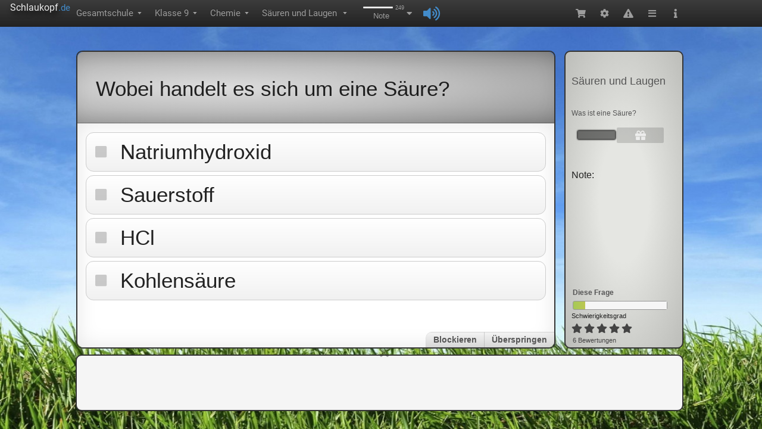

--- FILE ---
content_type: text/html; charset=utf-8
request_url: https://www.schlaukopf.de/gesamtschule/klasse9/chemie/saurenlaugen
body_size: 6057
content:

<!doctype html>
<html lang="de">
<head>
<style>
.ssr .stage_outer {
height: calc(100vh - 45px) !important;
}
</style>


<link rel="preconnect" href="https://node.schlaukopf.de">
<title>Säuren und Laugen: Gesamtschule Klasse 9 - Chemie</title>
<meta name="description" content="Lerne interaktiv und kostenlos das Thema Säuren und Laugen (Ampholyte, Entstehung und Eigenschaften von Säuren, Gips, ein Salz der Schwefelsäure, ...). Schlaukopf ist eine der beliebtesten Lern-Anwendungen für Schüler."/>
<meta name="keywords" content="Säuren und Laugen,Ampholyte,Entstehung und Eigenschaften von Säuren,Gips, ein Salz der Schwefelsäure,Indikatoren,Laugen,Neutralisation,pH-Wert,Phosphorsäure und ihre Salze,Salpetersäure und ihre Salze,Salze der Kohlensäure,Salzsäure, eine bekannte Säure,Säuren,Säuren und Basen,Schwefelsäure,Strukturformeln,Was ist eine Säure?,Wichtige Säuren und Basen,Gesamtschule,Klasse 9,Chemie,Säuren und Laugen,E-Learning,Online-Test,Lernkontrolle,Online lernen,Schule,Lernen,Schüler,abfragen,quiz"/>
<meta name="robots" content="index,follow"/>
<meta name="author" content="Michael Hicke"/>
<meta name="charset" content="utf-8"/>
<meta name="language" content="de"/>
<meta name="subject" content="education"/>
<meta name="mobile-web-app-capable" content="yes">
<meta name="viewport" content="width=device-width, initial-scale=1, maximum-scale=1, user-scalable=no"/>
<meta name="apple-itunes-app" content="app-id=949264613, app-argument=app-id=949264613, app-argument=https://www.schlaukopf.de/gesamtschule/klasse9/chemie/saurenlaugen"/>
<meta name="google-play-app" content="app-id=de.appsistance.abfragerapp"/>
<meta property="og:image" content="https://www.schlaukopf.de/images/schlaukopf_app_128.png"/>
<meta property="og:image:type" content="image/png"/>
<meta property="og:image:width" content="128"/>
<meta property="og:image:height" content="128"/>
<link rel="apple-touch-icon" sizes="57x57" href="/images/apple-icon-57x57.png"/>
<link rel="apple-touch-icon" sizes="60x60" href="/images/apple-icon-60x60.png"/>
<link rel="apple-touch-icon" sizes="72x72" href="/images/apple-icon-72x72.png"/>
<link rel="apple-touch-icon" sizes="76x76" href="/images/apple-icon-76x76.png"/>
<link rel="apple-touch-icon" sizes="114x114" href="/images/apple-icon-114x114.png"/>
<link rel="apple-touch-icon" sizes="120x120" href="/images/apple-icon-120x120.png"/>
<link rel="apple-touch-icon" sizes="144x144" href="/images/apple-icon-144x144.png"/>
<link rel="apple-touch-icon" sizes="152x152" href="/images/apple-icon-152x152.png"/>
<link rel="apple-touch-icon" sizes="180x180" href="/images/apple-touch-icon.png">
<link rel="apple-touch-startup-image" href="/images/apple-icon-152x152.png">
<link rel="shortcut icon" href="/favicon.ico"/>
<link rel="icon" type="image/png" sizes="192x192"  href="/images/android-icon-192x192.png"/>
<link rel="icon" type="image/png" sizes="32x32" href="/images/favicon-32x32.png"/>
<link rel="icon" type="image/png" sizes="96x96" href="/images/favicon-96x96.png"/>
<link rel="icon" type="image/png" sizes="16x16" href="/images/favicon-16x16.png"/>

<meta name="msapplication-TileColor" content="#ffffff"/>
<meta name="msapplication-TileImage" content="/images/ms-icon-144x144.png"/>
<meta name="theme-color" content="#ffffff"/>
<link rel="apple-touch-icon" sizes="180x180" href="/images/apple-touch-icon.png?v=dLJxvOy80A" />
<link rel="mask-icon" href="/images/safari-pinned-tab.svg" color="#0077e0"/>
<meta name="apple-mobile-web-app-title" content="Schlaukopf" />
<meta name="application-name" content="Schlaukopf" />
<meta name="msapplication-TileColor" content="#0077e0"/>
<meta name="msapplication-config" content="/images/browserconfig.xml"/>
<meta name="mobile-web-app-capable" content="yes">
<meta name="apple-mobile-web-app-capable" content="yes">
<meta name="smartbanner:title" content="Schlaukopf">
<meta name="smartbanner:author" content="für Mobilgeräte">
<meta name="smartbanner:price" content="Kostenlos">
<meta name="smartbanner:price-suffix-apple" content=" - im App Store">
<meta name="smartbanner:price-suffix-google" content=" - bei Google Play">
<meta name="smartbanner:icon-apple" content="https://www.schlaukopf.de/images/schlaukopf_app_128.png">
<meta name="smartbanner:icon-google" content="https://www.schlaukopf.de/images/schlaukopf_app_128.png">
<meta name="smartbanner:button" content="Laden">
<meta name="smartbanner:button-url-apple" content="https://apps.apple.com/de/app/schlaukopf/id949264613">
<meta name="smartbanner:button-url-google" content="intent://www.schlaukopf.de/gesamtschule/klasse9/chemie/saurenlaugen.htm#Intent;scheme=https;package=de.appsistance.abfragerapp;end">
<meta name="smartbanner:enabled-platforms" content="android,ios">
<meta name="smartbanner:close-label" content="Schließen">


<meta charset="utf-8" />
<link rel="preload" as="script" href="/dist/main.af78a6c1210b96d10dcf.js" /><link rel="preload" as="script" href="/dist/defer.15c40c3c8302d4835a13.js" /><link rel="preload" as="script" href="/dist/abfrager.71f772ccce5e5b697984.js" /><link rel="preload" as="script" href="/dist/large.da20d565654e79f5ffd5.js" />

<script type="text/javascript">
     window.node_env = 'production';
     window.CKEDITOR_BASEPATH = '/lib/ckeditor/';
      console.time('FROM PAGE_LOAD TO BOOT_CLIENT');
     window.prematureStylesheetLoads = [];
     function onStylesheetLoaded(href){
         if(typeof window.runtime === 'undefined' || typeof window.runtime.solidBrowserRuntime === 'undefined'){
             prematureStylesheetLoads.push(href);
         } else {
             if(!window.runtime.solidBrowserRuntime){
             console.error(runtime, runtime.solidBrowserRuntime);
             }
             window.runtime.solidBrowserRuntime.browserIncludes.addLoadedStylesheet(href);
         }
     }

var uuSymplr,allCookiesSymplr=document.cookie.split(";").map((e=>e.split("="))).reduce(((e,[i,o])=>({...e,[i.trim()]:decodeURIComponent(o)})),{});function createCookieSymplr(e,i){var o=e;if(void 0===(uuSymplr=allCookiesSymplr.uniqueUser)){let e=(Date.now()+window.navigator.userAgent+websiteSymplr).toString();uuSymplr=sha256(e),document.cookie=`uniqueUser=${uuSymplr};path=/;SameSite=Strict; Secure`}if(o){var u=allCookiesSymplr.uniqueUserLi;void 0===u&&(u=sha256(i),document.cookie=`uniqueUserLi=${u};path=/;SameSite=Strict; Secure`),uuSymplr=u}else document.cookie="uniqueUserLi=; max-age=0"}
     </script>


<link rel="stylesheet" href="/static/css/global_base.css?v=2" media="print" onload="this.media='all';onStylesheetLoaded(this.href)" />
<link rel="stylesheet" href="/static/css/abfrager_fallback.css" media="print" onload="this.media='all';onStylesheetLoaded(this.href)" />
<link rel="stylesheet" href="/lib/schulschriften/schulschriften.css" media="print" onload="this.media='all';onStylesheetLoaded(this.href)" />
<link rel="stylesheet" href="/lib/cssAnimations/animateAppear.css" media="print" onload="this.media='all';onStylesheetLoaded(this.href)" />
<link rel="stylesheet" href="/lib/cssAnimations/animateDisappear.css" media="print" onload="this.media='all';onStylesheetLoaded(this.href)" />
<link rel="stylesheet" href="/lib/cssAnimations/animateAttention.css" media="print" onload="this.media='all';onStylesheetLoaded(this.href)" />
<link rel="stylesheet" href="/fonts/roboto.css" media="print" onload="this.media='all';onStylesheetLoaded(this.href)" />
<link rel="stylesheet" href="/lib/fontawesome/css/fontawesome.min.css" media="print" onload="this.media='all';onStylesheetLoaded(this.href)" />
<link rel="stylesheet" href="/lib/fontawesome/css/solid.min.css" media="print" onload="this.media='all';onStylesheetLoaded(this.href)" />
<link rel="stylesheet" href="/dist/main.81df38d7eb0c28098840.css" media="print" onload="this.media='all';onStylesheetLoaded(this.href)" />
<link rel="stylesheet" href="/dist/defer.5c426b650eb7d5fdeaec.css" media="print" onload="this.media='all';onStylesheetLoaded(this.href)" />
<link rel="stylesheet" href="/dist/abfrager.ea7745e2733a4c0f1364.css" media="print" onload="this.media='all';onStylesheetLoaded(this.href)" />
<link rel="stylesheet" href="/dist/commons-abfrager~edit~editlazy~lazy~exotic~grundschule~plugin~large-index.less|0.f366b8ea8e182e04bc89.css" media="print" onload="this.media='all';onStylesheetLoaded(this.href)" />
<link rel="stylesheet" href="/dist/large.784165b19b1859d4e307.css" media="print" onload="this.media='all';onStylesheetLoaded(this.href)" />




<link rel="canonical" href="https://www.schlaukopf.de/gesamtschule/klasse9/chemie/saurenlaugen"/>
<link rel="alternate" href="android-app://de.appsistance.abfragerapp/https/www.schlaukopf.de/gesamtschule/klasse9/chemie/saurenlaugen.htm"/>
<link rel="apple-touch-icon" href="/images/schlaukopf_app_128.png"/>

<style>
:root {
   --app-height: 100%;
}

html {
    overflow-y:scroll;
}
*:focus {
outline: none;
}

body {
padding-right: 0px !important;
margin:0;
font-size: 14px;
font-family: Arial, sans-serif;
line-height: 1.5;
background-color: #fff;
font-feature-settings: 'tnum';
-webkit-font-smoothing: antialiased;
}

*, *::before, *::after {
    box-sizing: border-box;
}

a {
color: #428bca;
text-decoration: none;
background-color: transparent;
outline: none;
cursor: pointer;
}

h1, h2, h3, h4, h5, h6 {
    margin-top: 0;
    margin-bottom: 0.5em;
    color: rgba(0, 0, 0, 0.85);
    font-weight: 500;
}

</style>







 <script type="application/ld+json">
 {
  "@context": "https://schema.org",
  "@type": "SoftwareApplication",
  "name": "Schlaukopf: Säuren und Laugen - Chemie Klasse 9",
  "operatingSystem": "Web-Browser, Windows, Linux, Android, iOS",
  "image": "/images/schlaukopf_app_128.png",
  "keywords" : "Säuren und Laugen,Ampholyte,Entstehung und Eigenschaften von Säuren,Gips, ein Salz der Schwefelsäure,Indikatoren,Laugen,Neutralisation,pH-Wert,Phosphorsäure und ihre Salze,Salpetersäure und ihre Salze,Salze der Kohlensäure,Salzsäure, eine bekannte Säure,Säuren,Säuren und Basen,Schwefelsäure,Strukturformeln,Was ist eine Säure?,Wichtige Säuren und Basen,Gesamtschule,Klasse 9,Chemie,Säuren und Laugen,E-Learning,Online-Test,Lernkontrolle,Online lernen,Schule,Lernen,Schüler,abfragen,quiz",
  "description": "Lerne interaktiv und kostenlos das Thema Säuren und Laugen (Ampholyte, Entstehung und Eigenschaften von Säuren, Gips, ein Salz der Schwefelsäure, ...). Schlaukopf ist eine der beliebtesten Lern-Anwendungen für Schüler.",
  "applicationCategory": "https://schema.org/EducationalApplication",
  "thumbnailUrl" : "/images/schlaukopf_app_128.png",
  "offers": {
    "@type": "Offer",
    "price": "0",
    "priceCurrency": "EUR"
  },
  "aggregateRating": {
    "@type": "AggregateRating",
    "ratingValue": "5",
    "bestRating": "5",
    "worstRating": "1",
    "ratingCount": "25"
  }
}
 </script>

 

<script type="application/ld+json">
{
  "@context": "http://schema.org",
  "@type": "BreadcrumbList",
  "itemListElement": [{
        "@type": "ListItem",
        "position": 1,
        "item": {
          "@id": "https://www.schlaukopf.de/gesamtschule/",
          "name": "Gesamtschule"
        }
    },{
        "@type": "ListItem",
        "position": 2,
        "item": {
          "@id": "https://www.schlaukopf.de/gesamtschule/klasse9/",
          "name": "Klasse 9"
        }
    },{
        "@type": "ListItem",
        "position": 3,
        "item": {
          "@id": "https://www.schlaukopf.de/gesamtschule/klasse9/chemie/",
          "name": "Chemie"
        }
    },{
        "@type": "ListItem",
        "position": 4,
        "item": {
          "@id": "https://www.schlaukopf.de/gesamtschule/klasse9/chemie/saurenlaugen",
          "name": "Säuren und Laugen"
        }
    } ]
}
</script>
   

<script type="text/javascript">
const totalMenubarHeight = 180;
document.styleSheets[document.styleSheets.length -1].insertRule(".stage_inner_zoom { transform-origin: 50% 50%;transform: scale("+(Math.min(window.innerHeight - totalMenubarHeight, window.innerWidth))/340+"); }");
</script>

</head>
<body>
<div id="divMenubar">
<div style="height:45px;width:100%">
 <div style="z-index:3;background:linear-gradient(to bottom, #3c3c3c 0%, #222 100%);position:fixed;width:100%;display:flex;height:45px;color:#9d9d9d;align-items:stretch;flex-wrap:nowrap;font-size:15px">
  <div style="flex:0 1 auto;display:flex;flex-wrap:nowrap">
   <div style="display:flex;cursor:pointer;margin-left:10px">
    <div style="flex:1 1 auto;padding-left:4px">
     <div style="font-family:'Roboto', sans-serif;padding-top:1px;padding-left:3px">
      <span style="color:rgb(238, 238, 238);font-size:16px;text-shadow:rgb(0, 0, 0) 3px 5px 10px">Dev</span>
      <span style="color:#428bca">.schlaukopf</span>
     </div>
     <div style="min-width:175px;max-width:210px;display:flex;padding-left:3px;margin-top:-3px;color:#9d9d9d">
      <span style="font-size:13px;display:inline-block;white-space:nowrap;flex:1 1 auto;font-family:'Roboto', sans-serif;text-shadow:rgba(0, 0, 0, 0.25) 0px -1px 0px">gast1037778@schlaukopf.de - </span>
      <span style="margin-left:10px;font-size:11px;transform:scale(1, 0.6);margin-top:2px;visibility: hidden">▼</span>
     </div>
    </div>
   </div>
   <nav style="display: flex;">
   <div>
        <div class="" style="font-size: 15px; display: flex; align-items: center; height: 45px; padding: 11px 15px 12px; text-shadow: rgba(0, 0, 0, 0.25) 0px -1px 0px; cursor: pointer; white-space: nowrap; color: rgb(157, 157, 157); font-family: Roboto, sans-serif;">
            <span>Gesamtschule</span>
            <span style="margin-left: 5px; font-size: 11px; transform: scale(1, 0.6);visibility: hidden">▼</span>
        </div>
    </div><div>
        <div class="" style="font-size: 15px; display: flex; align-items: center; height: 45px; padding: 11px 15px 12px; text-shadow: rgba(0, 0, 0, 0.25) 0px -1px 0px; cursor: pointer; white-space: nowrap; color: rgb(157, 157, 157); font-family: Roboto, sans-serif;">
            <span>Klasse 9</span>
            <span style="margin-left: 5px; font-size: 11px; transform: scale(1, 0.6);visibility: hidden">▼</span>
        </div>
    </div><div>
        <div class="" style="font-size: 15px; display: flex; align-items: center; height: 45px; padding: 11px 15px 12px; text-shadow: rgba(0, 0, 0, 0.25) 0px -1px 0px; cursor: pointer; white-space: nowrap; color: rgb(157, 157, 157); font-family: Roboto, sans-serif;">
            <span>Chemie</span>
            <span style="margin-left: 5px; font-size: 11px; transform: scale(1, 0.6);visibility: hidden">▼</span>
        </div>
    </div><div>
        <div class="" style="font-size: 15px; display: flex; align-items: center; height: 45px; padding: 11px 15px 12px; text-shadow: rgba(0, 0, 0, 0.25) 0px -1px 0px; cursor: pointer; white-space: nowrap; color: rgb(157, 157, 157); font-family: Roboto, sans-serif;">
            <h1 style="font-size:15px;line-height:22.5px;color:rgb(157,157,157);font-weight:normal;margin-top:auto;margin-bottom:auto;">Säuren und Laugen</h1>
            <span style="margin-left: 5px; font-size: 11px; transform: scale(1, 0.6);visibility: hidden">▼</span>
        </div>
    </div>
   </nav>
  </div>
 </div>
</div>


</div>
<div id="divContainer">

<div data-aspect="inner" style="flex: 1 1 auto; display: flex; flex-direction: column; align-items: stretch;" class="undefined app_inner aspect_jLVg-c childLayout_flex_row">
    <div
        class="AbfragerStageOuter stage_outer"
        data-aspect="outer"
        style="min-height: calc(-45px + 100vh); background-size: 100% 100%; background-image: url('https://node.schlaukopf.de/data2/img/1/ryzPcGfFc-.jpeg?version=1');"
    >
        <div class="AbfragerLeft"></div>
        <div class="AbfragerCenter">
            <div class="AbfragerCenterTop"></div>
            <div class="AbfragerElearning">
                <div class="AbfragerQuestionSide stage_inner aspect_ZCnXIf childLayout_none">
                    <div class="AbfragerQuestionContainer">

                    </div>
                    <div class="AbfragerAnswerContainer">
                        <div data-aspect="answer" class="growBorder_option" style="flex: 1 1 auto; display: flex; flex-flow: column nowrap; align-items: stretch; align-content: stretch;">
                            <div data-aspect="answer" style="opacity: 1; transition: opacity 0.25s ease-in 0s; display: flex; flex: 1 1 auto; flex-direction: column;" class="question_answer aspect_R6gB-K">

<style>
@keyframes spin {
to { transform: rotate(1turn); }
}

.progress {
position: relative;
display: inline-block;
width: 5em;
height: 5em;
margin: 0 .5em;
font-size: 12px;
text-indent: 999em;
overflow: hidden;
animation: spin 1s infinite steps(8);
}

.small.progress {
font-size: 6px;
}

.large.progress {
font-size: 24px;
}

.progress:before,
.progress:after,
.progress > div:before,
.progress > div:after {
content: '';
position: absolute;
top: 0;
left: 2.25em; /* (container width - part width)/2  */
width: .5em;
height: 1.5em;
border-radius: .2em;
background: #eee;
box-shadow: 0 3.5em #eee; /* container height - part height */
transform-origin: 50% 2.5em; /* container height / 2 */
}

.progress:before {
background: #555;
}

.progress:after {
transform: rotate(-45deg);
background: #777;
}

.progress > div:before {
transform: rotate(-90deg);
background: #999;
}

.progress > div:after {
transform: rotate(-135deg);
background: #bbb;
}
</style>

                        <div class="small progress" style="margin-left:auto;margin-right:auto;margin-top:160px;"><div>Loading…</div></div>

                            </div>
                        </div>
                        <div style="flex: 0 1 auto;">
                            <div class="divAnswerBottomLine" style="flex: 0 1 auto; display: flex; flex-direction: row;">
                            </div>
                        </div>
                    </div>
                </div>
                <div class="AbfragerMenuSide">
                    <div class="ShowQuestionMenuPart" style="flex: 1 1 auto; display: flex; flex-direction: column; min-width: 190px;padding:10px;">
                        <div data-name="MenuPartTopicTitle" style="margin-top: 30px; overflow-wrap: break-word; flex: 0 1 auto;"><h1 style="color: rgb(85, 85, 85); line-height: 110%; font-size: 18px; margin: 10px;">Zahlen</h1></div>
                        <div class="MenuPartSubTopicTitle" style="margin-top: 15px; overflow-wrap: break-word; flex: 0 1 auto;">
                        <h2 style="color:#993333;font-weight:bold;margin-top:2px;margin-bottom:2px;font-size:11px;">Online lernen:</h2>
                        <h3 style="color:#993333;font-weight:bold;margin-top:2px;margin-bottom:2px;font-size:11px;">Ampholyte</h3><h3 style="color:#993333;font-weight:bold;margin-top:2px;margin-bottom:2px;font-size:11px;">Entstehung und Eigenschaften von Säuren</h3><h3 style="color:#993333;font-weight:bold;margin-top:2px;margin-bottom:2px;font-size:11px;">Gips, ein Salz der Schwefelsäure</h3><h3 style="color:#993333;font-weight:bold;margin-top:2px;margin-bottom:2px;font-size:11px;">Indikatoren</h3><h3 style="color:#993333;font-weight:bold;margin-top:2px;margin-bottom:2px;font-size:11px;">Laugen</h3><h3 style="color:#993333;font-weight:bold;margin-top:2px;margin-bottom:2px;font-size:11px;">Neutralisation</h3><h3 style="color:#993333;font-weight:bold;margin-top:2px;margin-bottom:2px;font-size:11px;">pH-Wert</h3><h3 style="color:#993333;font-weight:bold;margin-top:2px;margin-bottom:2px;font-size:11px;">Phosphorsäure und ihre Salze</h3><h3 style="color:#993333;font-weight:bold;margin-top:2px;margin-bottom:2px;font-size:11px;">Salpetersäure und ihre Salze</h3><h3 style="color:#993333;font-weight:bold;margin-top:2px;margin-bottom:2px;font-size:11px;">Salze der Kohlensäure</h3><h3 style="color:#993333;font-weight:bold;margin-top:2px;margin-bottom:2px;font-size:11px;">Salzsäure, eine bekannte Säure</h3><h3 style="color:#993333;font-weight:bold;margin-top:2px;margin-bottom:2px;font-size:11px;">Säuren</h3><h3 style="color:#993333;font-weight:bold;margin-top:2px;margin-bottom:2px;font-size:11px;">Säuren und Basen</h3><h3 style="color:#993333;font-weight:bold;margin-top:2px;margin-bottom:2px;font-size:11px;">Schwefelsäure</h3><h3 style="color:#993333;font-weight:bold;margin-top:2px;margin-bottom:2px;font-size:11px;">Strukturformeln</h3><h3 style="color:#993333;font-weight:bold;margin-top:2px;margin-bottom:2px;font-size:11px;">Was ist eine Säure?</h3><h3 style="color:#993333;font-weight:bold;margin-top:2px;margin-bottom:2px;font-size:11px;">Wichtige Säuren und Basen</h3>
                        </div>
                    </div>
                </div>
            </div>

        </div>
        <div class="AbfragerRight"></div>
    </div>
</div>



</div>
<script>
window.serverTime = 1768855220523;
window.clientTime = new Date().getTime();
window.edition=1758184042;
window.firstQuestionId=365480;
</script>

<script defer src="/dist/main.af78a6c1210b96d10dcf.js"></script>
<script>
     window.preload = {};
     const preloadUrls = ["/api/serialized/topic/abfrager.de/gesamtschule/klasse9/chemie/saurenlaugen?v=1758184042","/api/serialized/question/365480?v=1758184042","/api/serialized/topic/abfrager.de/realschule/klasse9/chemie/saurenlaugen?v=1758184042","/api/serialized/bundle/fWKATDmIk?v=1758184042","/api/serialized/bundle/mnWSz2Pvf?v=1758184042","/api/serialized/bundle/IyESvh7FK?v=1758184042","/api/serialized/bundle/IW-L5_M1P?v=1758184042","/api/serialized/bundle/By3Jsg2Vs?v=1758184042","/api/serialized/bundle/Cr14uhkEs?v=1758184042","/api/serialized/bundle/BJxqw82DNe?v=1758184042","/api/serialized/bundle/SkW1e0bdZ?v=1758184042","/api/serialized/bundle/HJPNLc-JG?v=1758184042","/api/serialized/bundle/rkCblAWO-?v=1758184042","/api/serialized/path/abfrager.de?v=1758184042","/api/serialized/path/abfrager.de/gesamtschule?v=1758184042","/api/serialized/path/abfrager.de/gesamtschule/klasse9?v=1758184042","/api/serialized/path/abfrager.de/gesamtschule/klasse9/chemie?v=1758184042"];
      preloadUrls.map(url => fetch(url).then(response => {
        if (response.ok) {
            const json = response.json().then(json => {
            if(!json.payload)return;
            window.preload[url] = json;
            if(['topic','path'].includes(json.payload.type)){
                window.preload[url.replace(json.payload.pathURI, json.payload.id)] = json;
            }
            });
        } else {
             throw new Error("HTTP error " + response.status);
        }

    })
    .catch(e => {
       console.log(e.stack);
    }))</script>


<script defer async src="/lib/canautoplay/build/can-autoplay.js"></script>
<script>var uuSymplr,allCookiesSymplr=document.cookie.split(";").map((e=>e.split("="))).reduce(((e,[i,o])=>({...e,[i.trim()]:decodeURIComponent(o)})),{});function createCookieSymplr(e,i){var o=e;if(void 0===(uuSymplr=allCookiesSymplr.uniqueUser)){let e=(Date.now()+window.navigator.userAgent+websiteSymplr).toString();uuSymplr=sha256(e),document.cookie=`uniqueUser=${uuSymplr};path=/;SameSite=Strict; Secure`}if(o){var u=allCookiesSymplr.uniqueUserLi;void 0===u&&(u=sha256(i),document.cookie=`uniqueUserLi=${u};path=/;SameSite=Strict; Secure`),uuSymplr=u}else document.cookie="uniqueUserLi=; max-age=0"}</script>

<script>
( function() {
  var insertAdsByGoogleJs = function() {
      var element = document.createElement('script');
      var firstScript = document.getElementsByTagName('script')[0];
      var url = "https://pagead2.googlesyndication.com/pagead/js/adsbygoogle.js?client=ca-pub-2730314319476104";
      element.crossOrigin ="anonymous";
      element.async = true;
      element.type = 'text/javascript';
      element.src = url;
      firstScript.parentNode.insertBefore(element, firstScript);
  };

  var cnt = 0;
  var consentSetInterval = setInterval(function(){
      cnt += 1;
      if( cnt === 600 )
          clearInterval(consentSetInterval);
      if( typeof window.__tcfapi !== 'undefined' ) {
          clearInterval( consentSetInterval );

window.__tcfapi("addEventListener", 2, function (tcData, success) {
    if (
      success &&
      (tcData.eventStatus === "useractioncomplete" ||
        tcData.eventStatus === "tcloaded") &&
      Object.keys(tcData.purpose.consents).length > 0 &&
      tcData.purpose.consents[1] == true &&
      tcData.vendor.consents[755] == true
    ) {   insertAdsByGoogleJs();  }
});

      }
      cnt++;
  }, 100);
})();
</script>

</body>
</html>



--- FILE ---
content_type: text/css
request_url: https://www.schlaukopf.de/lib/schulschriften/schulschriften.css
body_size: -113
content:
@font-face { font-family: 'schulschrift_lesen';
	font-display: swap;
	src: url('./lesen.ttf') format('truetype');
}

--- FILE ---
content_type: text/css
request_url: https://www.schlaukopf.de/dist/abfrager.ea7745e2733a4c0f1364.css
body_size: 3243
content:
/* stylelint-disable at-rule-empty-line-before,at-rule-name-space-after,at-rule-no-unknown */
/* stylelint-disable no-duplicate-selectors */
/* stylelint-disable */
/* stylelint-disable declaration-bang-space-before,no-duplicate-selectors,string-no-newline */
.ant-rate {
  box-sizing: border-box;
  color: rgba(0, 0, 0, 0.85);
  font-size: 14px;
  font-variant: tabular-nums;
  line-height: 1.5715;
  font-feature-settings: 'tnum';
  display: inline-block;
  margin: 0;
  padding: 0;
  color: #fadb14;
  font-size: 20px;
  line-height: unset;
  list-style: none;
  outline: none;
}
.ant-rate-disabled .ant-rate-star {
  cursor: default;
}
.ant-rate-disabled .ant-rate-star:hover {
  transform: scale(1);
}
.ant-rate-star {
  position: relative;
  display: inline-block;
  color: inherit;
  cursor: pointer;
}
.ant-rate-star:not(:last-child) {
  margin-right: 8px;
}
.ant-rate-star > div {
  transition: all 0.3s, outline 0s;
}
.ant-rate-star > div:hover,
.ant-rate-star > div:focus-visible {
  transform: scale(1.1);
}
.ant-rate-star > div:focus {
  outline: 0;
}
.ant-rate-star > div:focus-visible {
  outline: 1px dashed #fadb14;
}
.ant-rate-star-first,
.ant-rate-star-second {
  color: #f0f0f0;
  transition: all 0.3s;
  user-select: none;
}
.ant-rate-star-first .anticon,
.ant-rate-star-second .anticon {
  vertical-align: middle;
}
.ant-rate-star-first {
  position: absolute;
  top: 0;
  left: 0;
  width: 50%;
  height: 100%;
  overflow: hidden;
  opacity: 0;
}
.ant-rate-star-half .ant-rate-star-first,
.ant-rate-star-half .ant-rate-star-second {
  opacity: 1;
}
.ant-rate-star-half .ant-rate-star-first,
.ant-rate-star-full .ant-rate-star-second {
  color: inherit;
}
.ant-rate-text {
  display: inline-block;
  margin: 0 8px;
  font-size: 14px;
}
.ant-rate-rtl {
  direction: rtl;
}
.ant-rate-rtl .ant-rate-star:not(:last-child) {
  margin-right: 0;
  margin-left: 8px;
}
.ant-rate-rtl .ant-rate-star-first {
  right: 0;
  left: auto;
}

/* stylelint-disable at-rule-empty-line-before,at-rule-name-space-after,at-rule-no-unknown */
/* stylelint-disable no-duplicate-selectors */
/* stylelint-disable */
/* stylelint-disable declaration-bang-space-before,no-duplicate-selectors,string-no-newline */
.ant-tooltip {
  box-sizing: border-box;
  margin: 0;
  padding: 0;
  color: rgba(0, 0, 0, 0.85);
  font-size: 14px;
  font-variant: tabular-nums;
  line-height: 1.5715;
  list-style: none;
  font-feature-settings: 'tnum';
  position: absolute;
  z-index: 1070;
  display: block;
  width: max-content;
  max-width: 250px;
  visibility: visible;
}
.ant-tooltip-hidden {
  display: none;
}
.ant-tooltip-placement-top,
.ant-tooltip-placement-topLeft,
.ant-tooltip-placement-topRight {
  padding-bottom: 8px;
}
.ant-tooltip-placement-right,
.ant-tooltip-placement-rightTop,
.ant-tooltip-placement-rightBottom {
  padding-left: 8px;
}
.ant-tooltip-placement-bottom,
.ant-tooltip-placement-bottomLeft,
.ant-tooltip-placement-bottomRight {
  padding-top: 8px;
}
.ant-tooltip-placement-left,
.ant-tooltip-placement-leftTop,
.ant-tooltip-placement-leftBottom {
  padding-right: 8px;
}
.ant-tooltip-inner {
  min-width: 30px;
  min-height: 32px;
  padding: 6px 8px;
  color: #fff;
  text-align: left;
  text-decoration: none;
  word-wrap: break-word;
  background-color: rgba(0, 0, 0, 0.75);
  border-radius: 2px;
  box-shadow: 0 3px 6px -4px rgba(0, 0, 0, 0.12), 0 6px 16px 0 rgba(0, 0, 0, 0.08), 0 9px 28px 8px rgba(0, 0, 0, 0.05);
}
.ant-tooltip-arrow {
  position: absolute;
  display: block;
  width: 13.07106781px;
  height: 13.07106781px;
  overflow: hidden;
  background: transparent;
  pointer-events: none;
}
.ant-tooltip-arrow-content {
  position: absolute;
  top: 0;
  right: 0;
  bottom: 0;
  left: 0;
  display: block;
  width: 5px;
  height: 5px;
  margin: auto;
  background-color: rgba(0, 0, 0, 0.75);
  content: '';
  pointer-events: auto;
}
.ant-tooltip-placement-top .ant-tooltip-arrow,
.ant-tooltip-placement-topLeft .ant-tooltip-arrow,
.ant-tooltip-placement-topRight .ant-tooltip-arrow {
  bottom: -5.07106781px;
}
.ant-tooltip-placement-top .ant-tooltip-arrow-content,
.ant-tooltip-placement-topLeft .ant-tooltip-arrow-content,
.ant-tooltip-placement-topRight .ant-tooltip-arrow-content {
  box-shadow: 3px 3px 7px rgba(0, 0, 0, 0.07);
  transform: translateY(-6.53553391px) rotate(45deg);
}
.ant-tooltip-placement-top .ant-tooltip-arrow {
  left: 50%;
  transform: translateX(-50%);
}
.ant-tooltip-placement-topLeft .ant-tooltip-arrow {
  left: 13px;
}
.ant-tooltip-placement-topRight .ant-tooltip-arrow {
  right: 13px;
}
.ant-tooltip-placement-right .ant-tooltip-arrow,
.ant-tooltip-placement-rightTop .ant-tooltip-arrow,
.ant-tooltip-placement-rightBottom .ant-tooltip-arrow {
  left: -5.07106781px;
}
.ant-tooltip-placement-right .ant-tooltip-arrow-content,
.ant-tooltip-placement-rightTop .ant-tooltip-arrow-content,
.ant-tooltip-placement-rightBottom .ant-tooltip-arrow-content {
  box-shadow: -3px 3px 7px rgba(0, 0, 0, 0.07);
  transform: translateX(6.53553391px) rotate(45deg);
}
.ant-tooltip-placement-right .ant-tooltip-arrow {
  top: 50%;
  transform: translateY(-50%);
}
.ant-tooltip-placement-rightTop .ant-tooltip-arrow {
  top: 5px;
}
.ant-tooltip-placement-rightBottom .ant-tooltip-arrow {
  bottom: 5px;
}
.ant-tooltip-placement-left .ant-tooltip-arrow,
.ant-tooltip-placement-leftTop .ant-tooltip-arrow,
.ant-tooltip-placement-leftBottom .ant-tooltip-arrow {
  right: -5.07106781px;
}
.ant-tooltip-placement-left .ant-tooltip-arrow-content,
.ant-tooltip-placement-leftTop .ant-tooltip-arrow-content,
.ant-tooltip-placement-leftBottom .ant-tooltip-arrow-content {
  box-shadow: 3px -3px 7px rgba(0, 0, 0, 0.07);
  transform: translateX(-6.53553391px) rotate(45deg);
}
.ant-tooltip-placement-left .ant-tooltip-arrow {
  top: 50%;
  transform: translateY(-50%);
}
.ant-tooltip-placement-leftTop .ant-tooltip-arrow {
  top: 5px;
}
.ant-tooltip-placement-leftBottom .ant-tooltip-arrow {
  bottom: 5px;
}
.ant-tooltip-placement-bottom .ant-tooltip-arrow,
.ant-tooltip-placement-bottomLeft .ant-tooltip-arrow,
.ant-tooltip-placement-bottomRight .ant-tooltip-arrow {
  top: -5.07106781px;
}
.ant-tooltip-placement-bottom .ant-tooltip-arrow-content,
.ant-tooltip-placement-bottomLeft .ant-tooltip-arrow-content,
.ant-tooltip-placement-bottomRight .ant-tooltip-arrow-content {
  box-shadow: -3px -3px 7px rgba(0, 0, 0, 0.07);
  transform: translateY(6.53553391px) rotate(45deg);
}
.ant-tooltip-placement-bottom .ant-tooltip-arrow {
  left: 50%;
  transform: translateX(-50%);
}
.ant-tooltip-placement-bottomLeft .ant-tooltip-arrow {
  left: 13px;
}
.ant-tooltip-placement-bottomRight .ant-tooltip-arrow {
  right: 13px;
}
.ant-tooltip-pink .ant-tooltip-inner {
  background-color: #eb2f96;
}
.ant-tooltip-pink .ant-tooltip-arrow-content {
  background-color: #eb2f96;
}
.ant-tooltip-magenta .ant-tooltip-inner {
  background-color: #eb2f96;
}
.ant-tooltip-magenta .ant-tooltip-arrow-content {
  background-color: #eb2f96;
}
.ant-tooltip-red .ant-tooltip-inner {
  background-color: #f5222d;
}
.ant-tooltip-red .ant-tooltip-arrow-content {
  background-color: #f5222d;
}
.ant-tooltip-volcano .ant-tooltip-inner {
  background-color: #fa541c;
}
.ant-tooltip-volcano .ant-tooltip-arrow-content {
  background-color: #fa541c;
}
.ant-tooltip-orange .ant-tooltip-inner {
  background-color: #fa8c16;
}
.ant-tooltip-orange .ant-tooltip-arrow-content {
  background-color: #fa8c16;
}
.ant-tooltip-yellow .ant-tooltip-inner {
  background-color: #fadb14;
}
.ant-tooltip-yellow .ant-tooltip-arrow-content {
  background-color: #fadb14;
}
.ant-tooltip-gold .ant-tooltip-inner {
  background-color: #faad14;
}
.ant-tooltip-gold .ant-tooltip-arrow-content {
  background-color: #faad14;
}
.ant-tooltip-cyan .ant-tooltip-inner {
  background-color: #13c2c2;
}
.ant-tooltip-cyan .ant-tooltip-arrow-content {
  background-color: #13c2c2;
}
.ant-tooltip-lime .ant-tooltip-inner {
  background-color: #a0d911;
}
.ant-tooltip-lime .ant-tooltip-arrow-content {
  background-color: #a0d911;
}
.ant-tooltip-green .ant-tooltip-inner {
  background-color: #52c41a;
}
.ant-tooltip-green .ant-tooltip-arrow-content {
  background-color: #52c41a;
}
.ant-tooltip-blue .ant-tooltip-inner {
  background-color: #1890ff;
}
.ant-tooltip-blue .ant-tooltip-arrow-content {
  background-color: #1890ff;
}
.ant-tooltip-geekblue .ant-tooltip-inner {
  background-color: #2f54eb;
}
.ant-tooltip-geekblue .ant-tooltip-arrow-content {
  background-color: #2f54eb;
}
.ant-tooltip-purple .ant-tooltip-inner {
  background-color: #722ed1;
}
.ant-tooltip-purple .ant-tooltip-arrow-content {
  background-color: #722ed1;
}
.ant-tooltip-rtl {
  direction: rtl;
}
.ant-tooltip-rtl .ant-tooltip-inner {
  text-align: right;
}

.AbfragerQuestionRating {
	color: #444 !important;
	cursor: pointer;
}

.AbfragerQuestionRating .ant-rate-star {
	margin-right:3px !important;
	transition: unset !important;
}

.AbfragerQuestionRating .ant-rate-star-first, .AbfragerQuestionRating .ant-rate-star-second {
	transition: unset !important;
}

.AbfragerQuestionRating .fa-star{
	transition: unset !important;
}

.AbfragerQuestionRating .ant-rate-star-zero .fa-star:before {
	font-weight: 400 !important;
	color: #444 !important;
}

.AbfragerQuestionRatingRated {
	color: #9d2020 !important;
	cursor: default;
}

.knowaword_prepost {
	flex: 0 1 auto;
	color: #23527c;
	white-space: nowrap;
	font-weight: bold
}

.knowaword_input {
	height: 70px;
	font-weight: bold;
	color: #333;
	letter-Spacing: 1pt;
	border: 1px solid #ccc;
	background: #fff;
	border-radius: 6px;
	padding: 10px 16px;
	font-size: 18px;
}

.knowaword_input_correct {
	border: 1px solid rgba(120, 120, 120, 0.6);
	box-shadow: 0 0px 1px rgba(120, 120, 120, 0.6) inset;
	background: #cdeb8e;
	background: linear-gradient(to bottom, #cdea8e 0%, #a5c956 100%);
}

.knowaword_input_wrong {
	color: #9d2020;
	border: 2px solid #da4949;
}
.abfrager_MemorizePoints_prepost {
	flex: 0 1 auto;
	color: #23527c;
	white-space: nowrap;
	font-weight: bold
}

.abfrager_MemorizePoints_input {
	height: 70px;
	font-weight: bold;
	color: #333;
	letter-Spacing: 1pt;
	border: 1px solid #ccc;
	background: #fff;
	border-radius: 6px;
	padding: 10px 16px;
	font-size: 18px;
}

.abfrager_MemorizePoints_input_correct {
	border: 1px solid rgba(120, 120, 120, 0.6);
	box-shadow: 0 0px 1px rgba(120, 120, 120, 0.6) inset;
	background: #cdeb8e;
	background: linear-gradient(to bottom, #cdea8e 0%, #a5c956 100%);
}

.abfrager_MemorizePoints_input_wrong {
	color: #9d2020;
	border: 2px solid #da4949;
}
.thinkandreveal_card {
	color: #222;
	box-shadow: 1px 1px 2px 0px #666;
}

.bs-callout-success {
	border-left-color: #a5c956 !important;
}

.bs-callout {
	padding: 20px;
	margin: 20px 0;
	border: 1px solid #eee;
	border-left-width: 5px;
	border-radius: 3px;
}

.bs-callout {
	padding: 15px 30px 15px 15px;
	border-left: 5px solid #eee;
	color: #333;
}

.bs-callout-info {
	border-left-color: #65a5da !important;
}

.bg-info {
	background-color: #ecf4fc;
}

.bg-success {
	background-color: #eff6e1;
}

.flip-container {
	perspective: 1000px;
}


.flip-container, .front, .back {
	width: 600px;
	height: 350px;
}

/* flip speed goes here */
.flipper {
	transition: 0.6s;
	transform-style: preserve-3d;

	position: relative;
}

/* hide back of pane during swap */
.front, .back {
	backface-visibility: hidden;
	position: absolute;
	top: 0;
	left: 0;
}

/* front pane, placed above back */
.front {
	z-index: 2;
	/* for firefox 31 */
	transform: rotateY(0deg);
}

/* back, initially hidden pane */
.back {
	transform: rotateY(180deg);
}

.flip-container.toggle .flipper, .flip-container.flip .flipper {
	transform: rotateY(180deg);
}
.AbfragerCenter {
	flex: 1 1 1000px !important;
	max-width: 1100px;
	display: block;
	flex-direction: column;
	align-items: stretch;
	justify-content: flex-start;
}

@media only screen and (max-width: 1400px) {
	.AbfragerCenter {
		flex: 1 1 900px !important;
	}
}

.AbfragerLeft, .AbfragerRight {
	display: flex;
	flex: 1 1 auto !important;
}

.AbfragerElearning {
	flex-wrap:nowrap;
	min-height:510px;
	/* flex: 1 1 600px; */
	display: flex;
}
@media only screen and (max-width: 700px) {
	.AbfragerElearning {
		flex-wrap:wrap;
	}
}
@media only screen and (min-height: 900px) {
	.AbfragerElearning {
		min-height:600px;
	}
}

.AbfragerCenterTop {
	/*flex: 0 1 60px;
	max-height:60px;
	min-height:5px; */
	height:40px;
}
@media only screen and (max-height: 900px) {
	.AbfragerCenterTop {
		flex: 0 1 30px;
	}
}
@media only screen and (max-height: 800px) {
	.AbfragerCenterTop {
		flex: 0 1 20px;
	}
}
@media only screen and (max-height: 700px) {
	.AbfragerCenterTop {
		flex: 0 1 10px;
	}
}

.AbfragerStageOuter {
	flex: 1 1 calc(1vh - 70px) !important;
	display: flex;
	flex-wrap: nowrap;
	align-items: stretch !important;
	padding-left: 5px;
	padding-right: 5px;
}

.AbfragerQuestionSide {
	margin-left: 1px;
	flex: 7 1 auto;
	min-width: 340px;
	display: flex;
	flex-direction: column;
	flex-wrap: nowrap;
	justify-content: flex-start;
	align-items: stretch;
	align-content: stretch;
	border: 2px solid #333;
	border-radius: 10px;
	margin-bottom:10px;
}

.AbfragerQuestionContainer {
	flex: 0 1 auto;
	display: flex;
	border-top-right-radius: 10px;
	border-top-left-radius: 10px;
	background: radial-gradient(ellipse 100% 70% at 30% 50%, #ddd 0%, #bcbcbc 50%, #a1a1a1 80%, #4c4c4c 150%);
	border-bottom: 1px solid rgba(50, 50, 50, 0.5);
	box-shadow: inset 0px 0px 40px -15px rgba(0, 0, 0, 0.2);
	transition: height 0.22s ease;
	min-height: 170px;
	max-height: 300px;
}

@media only screen and (max-height: 900px) {
	.AbfragerQuestionContainer {
		min-height: 150px;
	}
}
@media only screen and (max-height: 800px) {
	.AbfragerQuestionContainer {
		min-height: 120px;
	}
}
@media only screen and (max-height: 700px) {
	.AbfragerQuestionContainer {
		min-height: 100px;
	}
}
@media only screen and (max-height: 600px) {
	.AbfragerQuestionContainer {
		min-height: 70px;
	}
}

.AbfragerAnswerContainer {
	flex: 1 1 auto;
	display: flex;
	flex-direction: column;
	flex-wrap: nowrap;
	justify-content: flex-start;
	align-items: stretch;
	box-shadow: inset 0px 0px 35px 0px rgba(0,0,0,0.1);
	border-bottom-right-radius: 10px;
	border-bottom-left-radius: 10px;
	background-color: #fff;
}

.AbfragerMenuSide {
	flex: 0 1 200px;
	display: flex;
	background-color: #F6F6F6;
	border: 2px solid #333333;
	border-radius: 10px;
	background-image:radial-gradient(ellipse farthest-corner at center, #e5e6e2 0%, #E5E6E2 15%, #E5E6E2 30%, #bcbdb9 100%);
	margin-left:5px;
	margin-bottom:10px;
}
@media only screen and (min-width: 780px) {
	.AbfragerMenuSide {
		margin-left:15px
	}
}
@media only screen and (min-width: 1400px) {
	.AbfragerMenuSide {
		margin-left:20px
	}
}
@media only screen and (min-width: 1600px) {
	.AbfragerMenuSide {
		margin-left:30px;
	}
}






/* LOADING ICON */
.sk-fading-circle {
	margin: 100px auto;
	width: 40px;
	height: 40px;
	position: relative;
}

.sk-fading-circle .sk-circle {
	width: 100%;
	height: 100%;
	position: absolute;
	left: 0;
	top: 0;
}

.sk-fading-circle .sk-circle:before {
	content: '';
	display: block;
	margin: 0 auto;
	width: 15%;
	height: 15%;
	background-color: #666;
	border-radius: 100%;
	-webkit-animation: sk-circleFadeDelay 1.2s infinite ease-in-out both;
	animation: sk-circleFadeDelay 1.2s infinite ease-in-out both;
}
.sk-fading-circle .sk-circle2 {
	-webkit-transform: rotate(30deg);
	-ms-transform: rotate(30deg);
	transform: rotate(30deg);
}
.sk-fading-circle .sk-circle3 {
	-webkit-transform: rotate(60deg);
	-ms-transform: rotate(60deg);
	transform: rotate(60deg);
}
.sk-fading-circle .sk-circle4 {
	-webkit-transform: rotate(90deg);
	-ms-transform: rotate(90deg);
	transform: rotate(90deg);
}
.sk-fading-circle .sk-circle5 {
	-webkit-transform: rotate(120deg);
	-ms-transform: rotate(120deg);
	transform: rotate(120deg);
}
.sk-fading-circle .sk-circle6 {
	-webkit-transform: rotate(150deg);
	-ms-transform: rotate(150deg);
	transform: rotate(150deg);
}
.sk-fading-circle .sk-circle7 {
	-webkit-transform: rotate(180deg);
	-ms-transform: rotate(180deg);
	transform: rotate(180deg);
}
.sk-fading-circle .sk-circle8 {
	-webkit-transform: rotate(210deg);
	-ms-transform: rotate(210deg);
	transform: rotate(210deg);
}
.sk-fading-circle .sk-circle9 {
	-webkit-transform: rotate(240deg);
	-ms-transform: rotate(240deg);
	transform: rotate(240deg);
}
.sk-fading-circle .sk-circle10 {
	-webkit-transform: rotate(270deg);
	-ms-transform: rotate(270deg);
	transform: rotate(270deg);
}
.sk-fading-circle .sk-circle11 {
	-webkit-transform: rotate(300deg);
	-ms-transform: rotate(300deg);
	transform: rotate(300deg);
}
.sk-fading-circle .sk-circle12 {
	-webkit-transform: rotate(330deg);
	-ms-transform: rotate(330deg);
	transform: rotate(330deg);
}
.sk-fading-circle .sk-circle2:before {
	-webkit-animation-delay: -1.1s;
	animation-delay: -1.1s;
}
.sk-fading-circle .sk-circle3:before {
	-webkit-animation-delay: -1s;
	animation-delay: -1s;
}
.sk-fading-circle .sk-circle4:before {
	-webkit-animation-delay: -0.9s;
	animation-delay: -0.9s;
}
.sk-fading-circle .sk-circle5:before {
	-webkit-animation-delay: -0.8s;
	animation-delay: -0.8s;
}
.sk-fading-circle .sk-circle6:before {
	-webkit-animation-delay: -0.7s;
	animation-delay: -0.7s;
}
.sk-fading-circle .sk-circle7:before {
	-webkit-animation-delay: -0.6s;
	animation-delay: -0.6s;
}
.sk-fading-circle .sk-circle8:before {
	-webkit-animation-delay: -0.5s;
	animation-delay: -0.5s;
}
.sk-fading-circle .sk-circle9:before {
	-webkit-animation-delay: -0.4s;
	animation-delay: -0.4s;
}
.sk-fading-circle .sk-circle10:before {
	-webkit-animation-delay: -0.3s;
	animation-delay: -0.3s;
}
.sk-fading-circle .sk-circle11:before {
	-webkit-animation-delay: -0.2s;
	animation-delay: -0.2s;
}
.sk-fading-circle .sk-circle12:before {
	-webkit-animation-delay: -0.1s;
	animation-delay: -0.1s;
}

@-webkit-keyframes sk-circleFadeDelay {
	0%, 39%, 100% { opacity: 0; }
	40% { opacity: 1; }
}

@keyframes sk-circleFadeDelay {
	0%, 39%, 100% { opacity: 0; }
	40% { opacity: 1; }
}
.btn-default, .btn-primary, .btn-success, .btn-info, .btn-warning, .btn-danger {
	text-shadow: 0 -1px 0 rgba(0, 0, 0, 0.2);
	box-shadow: inset 0 1px 0 rgba(255, 255, 255, 0.15), 0 1px 1px rgba(0,0,0,0.075);
}

.btn-lg, .btn-group-lg>.btn {
	padding: 10px 16px;
	font-size: 18px;
	line-height: 1.33;
	border-radius: 6px;
}

.btn-default {
	background-image: linear-gradient(to bottom, #fff 0%, #e0e0e0 100%);
	background-repeat: repeat-x;
	text-shadow: 0 1px 0 #fff;
	color: #333;
	border: 1px solid #ccc;
	transition: none;
}

.btn-default.disabled,
.btn-default.disabled:hover,
.btn-default.disabled:active
{
	background-color: #e0e0e0;
	background-image: none;
	color:#333;
	text-shadow: rgb(255, 255, 255) 0px 1px 0px;
}

.btn-default:hover,
.btn-default:focus {
	background-color: #e0e0e0;
	background-position: 0 -15px;
	color: #333;
	border: 1px solid #adadad;
}
.btn-default:active,
.btn-default.active {
	background-color: #e0e0e0;
	border-color: #dbdbdb;
	color: #333;
	box-shadow: inset 0 3px 5px rgba(0, 0, 0, 0.125);
}



.btn-success {
	background-image: linear-gradient(to bottom, #a5c956 0%, #87ab37 100%);
	background-repeat: repeat-x;
	color: #fff;
	border: 1px solid #81a334;
	transition: none;
}

.btn-success:hover,
.btn-success:focus {
	background-color: #87ab37;
	background-position: 0 -15px;
	border-color:#779831;
	color: #fff;
}
.btn-success:active,
.btn-success.active {
	background-color: #87ab37;
	border-color: #81a334;
}


.btn-primary {
	background-image: linear-gradient(to bottom, #337ab7 0%, #265a88 100%);
	background-repeat: repeat-x;
	border: 1px solid #245580;
	color: #fff;
	transition: none;
}
.btn-primary:hover,
.btn-primary:focus {
	background-color: #265a88;
	background-position: 0 -15px;
	border-color: #204d74;
}
.btn-primary:active,
.btn-primary.active {
	background-color: #265a88;
	border-color: #245580;
}


.text-success {
	color: #5f7927;
}

/*# sourceMappingURL=abfrager.ea7745e2733a4c0f1364.css.map*/

--- FILE ---
content_type: application/javascript
request_url: https://www.schlaukopf.de/dist/98.d6405b940d4463b52658.js
body_size: -374
content:
(self.webpackChunkSchlaukopf=self.webpackChunkSchlaukopf||[]).push([[98],{"./node_modules/@ant-design/icons/es/icons/EllipsisOutlined.js":function(e,n,t){t.d(n,{Z:function(){return u}});var o=t("./node_modules/react/index.js"),r={icon:{tag:"svg",attrs:{viewBox:"64 64 896 896",focusable:"false"},children:[{tag:"path",attrs:{d:"M176 511a56 56 0 10112 0 56 56 0 10-112 0zm280 0a56 56 0 10112 0 56 56 0 10-112 0zm280 0a56 56 0 10112 0 56 56 0 10-112 0z"}}]},name:"ellipsis",theme:"outlined"},s=t("./node_modules/@ant-design/icons/es/components/AntdIcon.js"),a=function(e,n){return o.createElement(s.Z,Object.assign({},e,{ref:n,icon:r}))};a.displayName="EllipsisOutlined";var u=o.forwardRef(a)},"./node_modules/@ant-design/icons/es/icons/PlusOutlined.js":function(e,n,t){t.d(n,{Z:function(){return u}});var o=t("./node_modules/react/index.js"),r={icon:{tag:"svg",attrs:{viewBox:"64 64 896 896",focusable:"false"},children:[{tag:"defs",attrs:{},children:[{tag:"style",attrs:{}}]},{tag:"path",attrs:{d:"M482 152h60q8 0 8 8v704q0 8-8 8h-60q-8 0-8-8V160q0-8 8-8z"}},{tag:"path",attrs:{d:"M176 474h672q8 0 8 8v60q0 8-8 8H176q-8 0-8-8v-60q0-8 8-8z"}}]},name:"plus",theme:"outlined"},s=t("./node_modules/@ant-design/icons/es/components/AntdIcon.js"),a=function(e,n){return o.createElement(s.Z,Object.assign({},e,{ref:n,icon:r}))};a.displayName="PlusOutlined";var u=o.forwardRef(a)},"./node_modules/antd/es/_util/getRenderPropValue.js":function(e,n,t){t.d(n,{Z:function(){return o}});var o=function(e){return e?"function"==typeof e?e():e:null}},"./node_modules/antd/es/_util/responsiveObserve.js":function(e,n,t){t.d(n,{c4:function(){return s}});var o=t("./node_modules/antd/node_modules/@babel/runtime/helpers/esm/defineProperty.js"),r=t("./node_modules/antd/node_modules/@babel/runtime/helpers/esm/extends.js"),s=["xxl","xl","lg","md","sm","xs"],a={xs:"(max-width: 575px)",sm:"(min-width: 576px)",md:"(min-width: 768px)",lg:"(min-width: 992px)",xl:"(min-width: 1200px)",xxl:"(min-width: 1600px)"},u=new Map,l=-1,i={},c={matchHandlers:{},dispatch:function(e){return i=e,u.forEach((function(e){return e(i)})),u.size>=1},subscribe:function(e){return u.size||this.register(),l+=1,u.set(l,e),e(i),l},unsubscribe:function(e){u.delete(e),u.size||this.unregister()},unregister:function(){var e=this;Object.keys(a).forEach((function(n){var t=a[n],o=e.matchHandlers[t];null==o||o.mql.removeListener(null==o?void 0:o.listener)})),u.clear()},register:function(){var e=this;Object.keys(a).forEach((function(n){var t=a[n],s=function(t){var s=t.matches;e.dispatch((0,r.Z)((0,r.Z)({},i),(0,o.Z)({},n,s)))},u=window.matchMedia(t);u.addListener(s),e.matchHandlers[t]={mql:u,listener:s},s(u)}))}};n.ZP=c},"./node_modules/antd/es/badge/Ribbon.js":function(e,n,t){var o=t("./node_modules/antd/node_modules/@babel/runtime/helpers/esm/extends.js"),r=t("./node_modules/antd/node_modules/@babel/runtime/helpers/esm/defineProperty.js"),s=t("./node_modules/react/index.js"),a=t("./node_modules/classnames/index.js"),u=t.n(a),l=t("./node_modules/antd/es/config-provider/context.js"),i=t("./node_modules/antd/es/badge/utils.js");n.Z=function(e){var n,t=e.className,a=e.prefixCls,c=e.style,d=e.color,m=e.children,f=e.text,p=e.placement,b=void 0===p?"end":p,v=s.useContext(l.E_),h=v.getPrefixCls,y=v.direction,j=h("ribbon",a),_=(0,i.o)(d),Z=u()(j,"".concat(j,"-placement-").concat(b),(n={},(0,r.Z)(n,"".concat(j,"-rtl"),"rtl"===y),(0,r.Z)(n,"".concat(j,"-color-").concat(d),_),n),t),x={},g={};return d&&!_&&(x.background=d,g.color=d),s.createElement("div",{className:"".concat(j,"-wrapper")},m,s.createElement("div",{className:Z,style:(0,o.Z)((0,o.Z)({},x),c)},s.createElement("span",{className:"".concat(j,"-text")},f),s.createElement("div",{className:"".concat(j,"-corner"),style:g})))}},"./node_modules/antd/es/badge/ScrollNumber.js":function(e,n,t){t.d(n,{Z:function(){return p}});var o=t("./node_modules/antd/node_modules/@babel/runtime/helpers/esm/extends.js"),r=t("./node_modules/react/index.js"),s=t("./node_modules/classnames/index.js"),a=t.n(s),u=t("./node_modules/antd/es/config-provider/context.js"),l=t("./node_modules/antd/es/_util/reactNode.js"),i=t("./node_modules/antd/node_modules/@babel/runtime/helpers/esm/slicedToArray.js");function c(e){var n,t=e.prefixCls,o=e.value,s=e.current,u=e.offset,l=void 0===u?0:u;return l&&(n={position:"absolute",top:"".concat(l,"00%"),left:0}),r.createElement("span",{style:n,className:a()("".concat(t,"-only-unit"),{current:s})},o)}function d(e,n,t){for(var o=e,r=0;(o+10)%10!==n;)o+=t,r+=t;return r}function m(e){var n,t,s=e.prefixCls,a=e.count,u=e.value,l=Number(u),m=Math.abs(a),f=r.useState(l),p=(0,i.Z)(f,2),b=p[0],v=p[1],h=r.useState(m),y=(0,i.Z)(h,2),j=y[0],_=y[1],Z=function(){v(l),_(m)};if(r.useEffect((function(){var e=setTimeout((function(){Z()}),1e3);return function(){clearTimeout(e)}}),[l]),b===l||Number.isNaN(l)||Number.isNaN(b))n=[r.createElement(c,(0,o.Z)({},e,{key:l,current:!0}))],t={transition:"none"};else{n=[];for(var x=l+10,g=[],C=l;C<=x;C+=1)g.push(C);var E=g.findIndex((function(e){return e%10===b}));n=g.map((function(n,t){var s=n%10;return r.createElement(c,(0,o.Z)({},e,{key:n,value:s,offset:t-E,current:t===E}))})),t={transform:"translateY(".concat(-d(b,l,j<m?1:-1),"00%)")}}return r.createElement("span",{className:"".concat(s,"-only"),style:t,onTransitionEnd:Z},n)}var f=function(e,n){var t={};for(var o in e)Object.prototype.hasOwnProperty.call(e,o)&&n.indexOf(o)<0&&(t[o]=e[o]);if(null!=e&&"function"==typeof Object.getOwnPropertySymbols){var r=0;for(o=Object.getOwnPropertySymbols(e);r<o.length;r++)n.indexOf(o[r])<0&&Object.prototype.propertyIsEnumerable.call(e,o[r])&&(t[o[r]]=e[o[r]])}return t},p=function(e){var n=e.prefixCls,t=e.count,s=e.className,i=e.motionClassName,c=e.style,d=e.title,p=e.show,b=e.component,v=void 0===b?"sup":b,h=e.children,y=f(e,["prefixCls","count","className","motionClassName","style","title","show","component","children"]),j=(0,r.useContext(u.E_).getPrefixCls)("scroll-number",n),_=(0,o.Z)((0,o.Z)({},y),{"data-show":p,style:c,className:a()(j,s,i),title:d}),Z=t;if(t&&Number(t)%1==0){var x=String(t).split("");Z=x.map((function(e,n){return r.createElement(m,{prefixCls:j,count:Number(t),value:e,key:x.length-n})}))}return c&&c.borderColor&&(_.style=(0,o.Z)((0,o.Z)({},c),{boxShadow:"0 0 0 1px ".concat(c.borderColor," inset")})),h?(0,l.Tm)(h,(function(e){return{className:a()("".concat(j,"-custom-component"),null==e?void 0:e.className,i)}})):r.createElement(v,_,Z)}},"./node_modules/antd/es/badge/utils.js":function(e,n,t){t.d(n,{o:function(){return r}});var o=t("./node_modules/antd/es/_util/colors.js");function r(e){return-1!==o.Y.indexOf(e)}},"./node_modules/antd/es/tag/CheckableTag.js":function(e,n,t){var o=t("./node_modules/antd/node_modules/@babel/runtime/helpers/esm/extends.js"),r=t("./node_modules/antd/node_modules/@babel/runtime/helpers/esm/defineProperty.js"),s=t("./node_modules/react/index.js"),a=t("./node_modules/classnames/index.js"),u=t.n(a),l=t("./node_modules/antd/es/config-provider/context.js"),i=function(e,n){var t={};for(var o in e)Object.prototype.hasOwnProperty.call(e,o)&&n.indexOf(o)<0&&(t[o]=e[o]);if(null!=e&&"function"==typeof Object.getOwnPropertySymbols){var r=0;for(o=Object.getOwnPropertySymbols(e);r<o.length;r++)n.indexOf(o[r])<0&&Object.prototype.propertyIsEnumerable.call(e,o[r])&&(t[o[r]]=e[o[r]])}return t};n.Z=function(e){var n,t=e.prefixCls,a=e.className,c=e.checked,d=e.onChange,m=e.onClick,f=i(e,["prefixCls","className","checked","onChange","onClick"]),p=(0,s.useContext(l.E_).getPrefixCls)("tag",t),b=u()(p,(n={},(0,r.Z)(n,"".concat(p,"-checkable"),!0),(0,r.Z)(n,"".concat(p,"-checkable-checked"),c),n),a);return s.createElement("span",(0,o.Z)({},f,{className:b,onClick:function(e){null==d||d(!c),null==m||m(e)}}))}},"./node_modules/antd/es/badge/style/index.less":function(){},"./node_modules/antd/es/popover/style/index.less":function(){},"./node_modules/antd/es/tabs/style/index.less":function(){},"./node_modules/antd/es/tag/style/index.less":function(){},"./node_modules/rc-dropdown/es/Dropdown.js":function(e,n,t){t.d(n,{Z:function(){return f}});var o=t("./node_modules/@babel/runtime/helpers/esm/defineProperty.js"),r=t("./node_modules/@babel/runtime/helpers/esm/slicedToArray.js"),s=t("./node_modules/@babel/runtime/helpers/esm/objectWithoutProperties.js"),a=t("./node_modules/react/index.js"),u=t("./node_modules/rc-trigger/es/index.js"),l=t("./node_modules/classnames/index.js"),i=t.n(l),c={adjustX:1,adjustY:1},d=[0,0],m={topLeft:{points:["bl","tl"],overflow:c,offset:[0,-4],targetOffset:d},topCenter:{points:["bc","tc"],overflow:c,offset:[0,-4],targetOffset:d},topRight:{points:["br","tr"],overflow:c,offset:[0,-4],targetOffset:d},bottomLeft:{points:["tl","bl"],overflow:c,offset:[0,4],targetOffset:d},bottomCenter:{points:["tc","bc"],overflow:c,offset:[0,4],targetOffset:d},bottomRight:{points:["tr","br"],overflow:c,offset:[0,4],targetOffset:d}};var f=a.forwardRef((function(e,n){var t=e.arrow,l=void 0!==t&&t,c=e.prefixCls,d=void 0===c?"rc-dropdown":c,f=e.transitionName,p=e.animation,b=e.align,v=e.placement,h=void 0===v?"bottomLeft":v,y=e.placements,j=void 0===y?m:y,_=e.getPopupContainer,Z=e.showAction,x=e.hideAction,g=e.overlayClassName,C=e.overlayStyle,E=e.visible,w=e.trigger,S=void 0===w?["hover"]:w,P=(0,s.Z)(e,["arrow","prefixCls","transitionName","animation","align","placement","placements","getPopupContainer","showAction","hideAction","overlayClassName","overlayStyle","visible","trigger"]),k=a.useState(),N=(0,r.Z)(k,2),M=N[0],I=N[1],O="visible"in e?E:M,A=a.useRef(null);a.useImperativeHandle(n,(function(){return A.current}));var T,R,K,L,D,W,z=function(){var n=e.overlay;return"function"==typeof n?n():n},V=function(n){var t=e.onOverlayClick,o=z().props;I(!1),t&&t(n),o.onClick&&o.onClick(n)},B=function(){var e=z(),n={prefixCls:"".concat(d,"-menu"),onClick:V};return"string"==typeof e.type&&delete n.prefixCls,a.createElement(a.Fragment,null,l&&a.createElement("div",{className:"".concat(d,"-arrow")}),a.cloneElement(e,n))},q=x;return q||-1===S.indexOf("contextMenu")||(q=["click"]),a.createElement(u.Z,Object.assign({},P,{prefixCls:d,ref:A,popupClassName:i()(g,(0,o.Z)({},"".concat(d,"-show-arrow"),l)),popupStyle:C,builtinPlacements:j,action:S,showAction:Z,hideAction:q||[],popupPlacement:h,popupAlign:b,popupTransitionName:f,popupAnimation:p,popupVisible:O,stretch:(D=e.minOverlayWidthMatchTrigger,W=e.alignPoint,("minOverlayWidthMatchTrigger"in e?D:!W)?"minWidth":""),popup:"function"==typeof e.overlay?B:B(),onPopupVisibleChange:function(n){var t=e.onVisibleChange;I(n),"function"==typeof t&&t(n)},getPopupContainer:_}),(R=e.children,K=R.props?R.props:{},L=i()(K.className,void 0!==(T=e.openClassName)?T:"".concat(d,"-open")),M&&R?a.cloneElement(R,{className:L}):R))}))},"./node_modules/rc-menu/es/Divider.js":function(e,n,t){t.d(n,{Z:function(){return l}});var o=t("./node_modules/react/index.js"),r=t("./node_modules/classnames/index.js"),s=t.n(r),a=t("./node_modules/rc-menu/es/context/MenuContext.js"),u=t("./node_modules/rc-menu/es/context/PathContext.js");function l(e){var n=e.className,t=e.style,r=o.useContext(a.p).prefixCls;return(0,u.xE)()?null:o.createElement("li",{className:s()("".concat(r,"-item-divider"),n),style:t})}},"./node_modules/rc-menu/es/Icon.js":function(e,n,t){t.d(n,{Z:function(){return s}});var o=t("./node_modules/@babel/runtime/helpers/esm/objectSpread2.js"),r=t("./node_modules/react/index.js");function s(e){var n=e.icon,t=e.props,s=e.children;return("function"==typeof n?r.createElement(n,(0,o.Z)({},t)):n)||s||null}},"./node_modules/rc-menu/es/Menu.js":function(e,n,t){t.d(n,{Z:function(){return X}});var o=t("./node_modules/@babel/runtime/helpers/esm/extends.js"),r=t("./node_modules/@babel/runtime/helpers/esm/defineProperty.js"),s=t("./node_modules/@babel/runtime/helpers/esm/objectSpread2.js"),a=t("./node_modules/@babel/runtime/helpers/esm/toConsumableArray.js"),u=t("./node_modules/@babel/runtime/helpers/esm/slicedToArray.js"),l=t("./node_modules/@babel/runtime/helpers/esm/objectWithoutProperties.js"),i=t("./node_modules/react/index.js"),c=t("./node_modules/classnames/index.js"),d=t.n(c),m=t("./node_modules/shallowequal/index.js"),f=t.n(m),p=t("./node_modules/rc-util/es/hooks/useMergedState.js"),b=(t("./node_modules/rc-util/es/warning.js"),t("./node_modules/rc-overflow/es/index.js")),v=t("./node_modules/rc-menu/es/MenuItem.js"),h=t("./node_modules/rc-menu/es/utils/nodeUtil.js"),y=t("./node_modules/rc-menu/es/context/MenuContext.js"),j=t("./node_modules/rc-menu/es/hooks/useMemoCallback.js"),_=t("./node_modules/rc-menu/es/utils/warnUtil.js"),Z=t("./node_modules/rc-menu/es/SubMenu/index.js"),x=t("./node_modules/rc-util/es/KeyCode.js"),g=t("./node_modules/rc-util/es/raf.js"),C=t("./node_modules/rc-util/node_modules/@babel/runtime/helpers/esm/toConsumableArray.js"),E=t("./node_modules/rc-util/es/Dom/isVisible.js");function w(e){var n=arguments.length>1&&void 0!==arguments[1]&&arguments[1];if((0,E.Z)(e)){var t=e.nodeName.toLowerCase(),o=["input","select","textarea","button"].includes(t)||e.isContentEditable||"a"===t&&!!e.getAttribute("href"),r=e.getAttribute("tabindex"),s=Number(r),a=null;return r&&!Number.isNaN(s)?a=s:o&&null===a&&(a=0),o&&e.disabled&&(a=null),null!==a&&(a>=0||n&&a<0)}return!1}function S(e){var n=arguments.length>1&&void 0!==arguments[1]&&arguments[1],t=(0,C.Z)(e.querySelectorAll("*")).filter((function(e){return w(e,n)}));return w(e,n)&&t.unshift(e),t}var P=t("./node_modules/rc-menu/es/context/IdContext.js"),k=x.Z.LEFT,N=x.Z.RIGHT,M=x.Z.UP,I=x.Z.DOWN,O=x.Z.ENTER,A=x.Z.ESC,T=[M,I,k,N];function R(e,n){return S(e,!0).filter((function(e){return n.has(e)}))}function K(e,n,t){var o=arguments.length>3&&void 0!==arguments[3]?arguments[3]:1;if(!e)return null;var r=R(e,n),s=r.length,a=r.findIndex((function(e){return t===e}));return o<0?-1===a?a=s-1:a-=1:o>0&&(a+=1),r[a=(a+s)%s]}function L(e,n,t,o,s,a,u,l,c,d){var m=i.useRef(),f=i.useRef();f.current=n;var p=function(){g.Z.cancel(m.current)};return i.useEffect((function(){return function(){p()}}),[]),function(i){var b=i.which;if([].concat(T,[O,A]).includes(b)){var v,h,y,j=function(){return v=new Set,h=new Map,y=new Map,a().forEach((function(e){var n=document.querySelector("[data-menu-id='".concat((0,P.E4)(o,e),"']"));n&&(v.add(n),y.set(n,e),h.set(e,n))})),v};j();var _=function(e,n){for(var t=e||document.activeElement;t;){if(n.has(t))return t;t=t.parentElement}return null}(h.get(n),v),Z=y.get(_),x=function(e,n,t,o){var s,a,u,l,i="prev",c="next",d="children",m="parent";if("inline"===e&&o===O)return{inlineTrigger:!0};var f=(s={},(0,r.Z)(s,M,i),(0,r.Z)(s,I,c),s),p=(a={},(0,r.Z)(a,k,t?c:i),(0,r.Z)(a,N,t?i:c),(0,r.Z)(a,I,d),(0,r.Z)(a,O,d),a),b=(u={},(0,r.Z)(u,M,i),(0,r.Z)(u,I,c),(0,r.Z)(u,O,d),(0,r.Z)(u,A,m),(0,r.Z)(u,k,t?d:m),(0,r.Z)(u,N,t?m:d),u);switch(null===(l={inline:f,horizontal:p,vertical:b,inlineSub:f,horizontalSub:b,verticalSub:b}["".concat(e).concat(n?"":"Sub")])||void 0===l?void 0:l[o]){case i:return{offset:-1,sibling:!0};case c:return{offset:1,sibling:!0};case m:return{offset:-1,sibling:!1};case d:return{offset:1,sibling:!1};default:return null}}(e,1===u(Z,!0).length,t,b);if(!x)return;T.includes(b)&&i.preventDefault();var C=function(e){if(e){var n=e,t=e.querySelector("a");(null==t?void 0:t.getAttribute("href"))&&(n=t);var o=y.get(e);l(o),p(),m.current=(0,g.Z)((function(){f.current===o&&n.focus()}))}};if(x.sibling||!_){var E=K(_&&"inline"!==e?function(e){for(var n=e;n;){if(n.getAttribute("data-menu-list"))return n;n=n.parentElement}return null}(_):s.current,v,_,x.offset);C(E)}else if(x.inlineTrigger)c(Z);else if(x.offset>0)c(Z,!0),p(),m.current=(0,g.Z)((function(){j();var e=_.getAttribute("aria-controls"),n=K(document.getElementById(e),v);C(n)}),5);else if(x.offset<0){var w=u(Z,!0),S=w[w.length-2],R=h.get(S);c(S,!1),C(R)}}null==d||d(i)}}var D=Math.random().toFixed(5).toString().slice(2),W=0;var z=t("./node_modules/rc-menu/es/context/PathContext.js");var V="__RC_UTIL_PATH_SPLIT__",B=function(e){return e.join(V)},q="rc-menu-more";function U(){var e=i.useState({}),n=(0,u.Z)(e,2)[1],t=(0,i.useRef)(new Map),o=(0,i.useRef)(new Map),r=i.useState([]),s=(0,u.Z)(r,2),l=s[0],c=s[1],d=(0,i.useRef)(0),m=(0,i.useRef)(!1),f=(0,i.useCallback)((function(e,r){var s=B(r);o.current.set(s,e),t.current.set(e,s),d.current+=1;var a,u=d.current;a=function(){u===d.current&&(m.current||n({}))},Promise.resolve().then(a)}),[]),p=(0,i.useCallback)((function(e,n){var r=B(n);o.current.delete(r),t.current.delete(e)}),[]),b=(0,i.useCallback)((function(e){c(e)}),[]),v=(0,i.useCallback)((function(e,n){var o=t.current.get(e)||"",r=o.split(V);return n&&l.includes(r[0])&&r.unshift(q),r}),[l]),h=(0,i.useCallback)((function(e,n){return e.some((function(e){return v(e,!0).includes(n)}))}),[v]),y=(0,i.useCallback)((function(e){var n="".concat(t.current.get(e)).concat(V),r=new Set;return(0,a.Z)(o.current.keys()).forEach((function(e){e.startsWith(n)&&r.add(o.current.get(e))})),r}),[]);return i.useEffect((function(){return function(){m.current=!0}}),[]),{registerPath:f,unregisterPath:p,refreshOverflowKeys:b,isSubPathKey:h,getKeyPath:v,getKeys:function(){var e=(0,a.Z)(t.current.keys());return l.length&&e.push(q),e},getSubPathKeys:y}}var F=[],X=function(e){var n,t,c=e.prefixCls,m=void 0===c?"rc-menu":c,x=e.style,g=e.className,C=e.tabIndex,E=void 0===C?0:C,w=e.children,S=e.direction,k=e.id,N=e.mode,M=void 0===N?"vertical":N,I=e.inlineCollapsed,O=e.disabled,A=e.disabledOverflow,T=e.subMenuOpenDelay,R=void 0===T?.1:T,K=e.subMenuCloseDelay,V=void 0===K?.1:K,B=e.forceSubMenuRender,X=e.defaultOpenKeys,Y=e.openKeys,G=e.activeKey,H=e.defaultActiveFirst,$=e.selectable,J=void 0===$||$,Q=e.multiple,ee=void 0!==Q&&Q,ne=e.defaultSelectedKeys,te=e.selectedKeys,oe=e.onSelect,re=e.onDeselect,se=e.inlineIndent,ae=void 0===se?24:se,ue=e.motion,le=e.defaultMotions,ie=e.triggerSubMenuAction,ce=void 0===ie?"hover":ie,de=e.builtinPlacements,me=e.itemIcon,fe=e.expandIcon,pe=e.overflowedIndicator,be=void 0===pe?"...":pe,ve=e.overflowedIndicatorPopupClassName,he=e.getPopupContainer,ye=e.onClick,je=e.onOpenChange,_e=e.onKeyDown,Ze=(e.openAnimation,e.openTransitionName,(0,l.Z)(e,["prefixCls","style","className","tabIndex","children","direction","id","mode","inlineCollapsed","disabled","disabledOverflow","subMenuOpenDelay","subMenuCloseDelay","forceSubMenuRender","defaultOpenKeys","openKeys","activeKey","defaultActiveFirst","selectable","multiple","defaultSelectedKeys","selectedKeys","onSelect","onDeselect","inlineIndent","motion","defaultMotions","triggerSubMenuAction","builtinPlacements","itemIcon","expandIcon","overflowedIndicator","overflowedIndicatorPopupClassName","getPopupContainer","onClick","onOpenChange","onKeyDown","openAnimation","openTransitionName"])),xe=(0,h.A)(w,F),ge=i.useState(!1),Ce=(0,u.Z)(ge,2),Ee=Ce[0],we=Ce[1],Se=i.useRef(),Pe=function(e){var n=(0,p.Z)(e,{value:e}),t=(0,u.Z)(n,2),o=t[0],r=t[1];return i.useEffect((function(){W+=1;var e="".concat(D,"-").concat(W);r("rc-menu-uuid-".concat(e))}),[]),o}(k),ke="rtl"===S;var Ne=i.useMemo((function(){return"inline"!==M&&"vertical"!==M||!I?[M,!1]:["vertical",I]}),[M,I]),Me=(0,u.Z)(Ne,2),Ie=Me[0],Oe=Me[1],Ae=i.useState(0),Te=(0,u.Z)(Ae,2),Re=Te[0],Ke=Te[1],Le=Re>=xe.length-1||"horizontal"!==Ie||A,De=(0,p.Z)(X,{value:Y,postState:function(e){return e||F}}),We=(0,u.Z)(De,2),ze=We[0],Ve=We[1],Be=function(e){Ve(e),null==je||je(e)},qe=i.useState(ze),Ue=(0,u.Z)(qe,2),Fe=Ue[0],Xe=Ue[1],Ye="inline"===Ie,Ge=i.useRef(!1);i.useEffect((function(){Ye&&Xe(ze)}),[ze]),i.useEffect((function(){Ge.current?Ye?Ve(Fe):Be(F):Ge.current=!0}),[Ye]);var He=U(),$e=He.registerPath,Je=He.unregisterPath,Qe=He.refreshOverflowKeys,en=He.isSubPathKey,nn=He.getKeyPath,tn=He.getKeys,on=He.getSubPathKeys,rn=i.useMemo((function(){return{registerPath:$e,unregisterPath:Je}}),[$e,Je]),sn=i.useMemo((function(){return{isSubPathKey:en}}),[en]);i.useEffect((function(){Qe(Le?F:xe.slice(Re+1).map((function(e){return e.key})))}),[Re,Le]);var an=(0,p.Z)(G||H&&(null===(n=xe[0])||void 0===n?void 0:n.key),{value:G}),un=(0,u.Z)(an,2),ln=un[0],cn=un[1],dn=(0,j.Z)((function(e){cn(e)})),mn=(0,j.Z)((function(){cn(void 0)})),fn=(0,p.Z)(ne||[],{value:te,postState:function(e){return Array.isArray(e)?e:null==e?F:[e]}}),pn=(0,u.Z)(fn,2),bn=pn[0],vn=pn[1],hn=(0,j.Z)((function(e){null==ye||ye((0,_.W)(e)),function(e){if(J){var n,t=e.key,o=bn.includes(t);n=ee?o?bn.filter((function(e){return e!==t})):[].concat((0,a.Z)(bn),[t]):[t],vn(n);var r=(0,s.Z)((0,s.Z)({},e),{},{selectedKeys:n});o?null==re||re(r):null==oe||oe(r)}!ee&&ze.length&&"inline"!==Ie&&Be(F)}(e)})),yn=(0,j.Z)((function(e,n){var t=ze.filter((function(n){return n!==e}));if(n)t.push(e);else if("inline"!==Ie){var o=on(e);t=t.filter((function(e){return!o.has(e)}))}f()(ze,t)||Be(t)})),jn=(0,j.Z)(he),_n=L(Ie,ln,ke,Pe,Se,tn,nn,cn,(function(e,n){var t=null!=n?n:!ze.includes(e);yn(e,t)}),_e);i.useEffect((function(){we(!0)}),[]);var Zn="horizontal"!==Ie||A?xe:xe.map((function(e,n){return i.createElement(y.Z,{key:e.key,overflowDisabled:n>Re},e)})),xn=i.createElement(b.Z,(0,o.Z)({id:k,ref:Se,prefixCls:"".concat(m,"-overflow"),component:"ul",itemComponent:v.Z,className:d()(m,"".concat(m,"-root"),"".concat(m,"-").concat(Ie),g,(t={},(0,r.Z)(t,"".concat(m,"-inline-collapsed"),Oe),(0,r.Z)(t,"".concat(m,"-rtl"),ke),t)),dir:S,style:x,role:"menu",tabIndex:E,data:Zn,renderRawItem:function(e){return e},renderRawRest:function(e){var n=e.length,t=n?xe.slice(-n):null;return i.createElement(Z.Z,{eventKey:q,title:be,disabled:Le,internalPopupClose:0===n,popupClassName:ve},t)},maxCount:"horizontal"!==Ie||A?b.Z.INVALIDATE:b.Z.RESPONSIVE,ssr:"full","data-menu-list":!0,onVisibleChange:function(e){Ke(e)},onKeyDown:_n},Ze));return i.createElement(P.B5.Provider,{value:Pe},i.createElement(y.Z,{prefixCls:m,mode:Ie,openKeys:ze,rtl:ke,disabled:O,motion:Ee?ue:null,defaultMotions:Ee?le:null,activeKey:ln,onActive:dn,onInactive:mn,selectedKeys:bn,inlineIndent:ae,subMenuOpenDelay:R,subMenuCloseDelay:V,forceSubMenuRender:B,builtinPlacements:de,triggerSubMenuAction:ce,getPopupContainer:jn,itemIcon:me,expandIcon:fe,onItemClick:hn,onOpenChange:yn},i.createElement(z.Zi.Provider,{value:sn},xn),i.createElement("div",{style:{display:"none"},"aria-hidden":!0},i.createElement(z.CI.Provider,{value:rn},xe))))}},"./node_modules/rc-menu/es/MenuItem.js":function(e,n,t){var o=t("./node_modules/@babel/runtime/helpers/esm/defineProperty.js"),r=t("./node_modules/@babel/runtime/helpers/esm/objectSpread2.js"),s=t("./node_modules/@babel/runtime/helpers/esm/toConsumableArray.js"),a=t("./node_modules/@babel/runtime/helpers/esm/extends.js"),u=t("./node_modules/@babel/runtime/helpers/esm/objectWithoutProperties.js"),l=t("./node_modules/@babel/runtime/helpers/esm/classCallCheck.js"),i=t("./node_modules/@babel/runtime/helpers/esm/createClass.js"),c=t("./node_modules/@babel/runtime/helpers/esm/inherits.js"),d=t("./node_modules/@babel/runtime/helpers/esm/createSuper.js"),m=t("./node_modules/react/index.js"),f=t("./node_modules/classnames/index.js"),p=t.n(f),b=t("./node_modules/rc-overflow/es/index.js"),v=t("./node_modules/rc-util/es/warning.js"),h=t("./node_modules/rc-util/es/KeyCode.js"),y=t("./node_modules/rc-util/es/omit.js"),j=t("./node_modules/rc-menu/es/context/MenuContext.js"),_=t("./node_modules/rc-menu/es/hooks/useActive.js"),Z=t("./node_modules/rc-menu/es/utils/warnUtil.js"),x=t("./node_modules/rc-menu/es/Icon.js"),g=t("./node_modules/rc-menu/es/hooks/useDirectionStyle.js"),C=t("./node_modules/rc-menu/es/context/PathContext.js"),E=t("./node_modules/rc-menu/es/context/IdContext.js"),w=function(e){(0,c.Z)(t,e);var n=(0,d.Z)(t);function t(){return(0,l.Z)(this,t),n.apply(this,arguments)}return(0,i.Z)(t,[{key:"render",value:function(){var e=this.props,n=e.title,t=e.attribute,o=e.elementRef,r=(0,u.Z)(e,["title","attribute","elementRef"]),s=(0,y.Z)(r,["eventKey"]);return(0,v.ZP)(!t,"`attribute` of Menu.Item is deprecated. Please pass attribute directly."),m.createElement(b.Z.Item,(0,a.Z)({},t,{title:"string"==typeof n?n:void 0},s,{ref:o}))}}]),t}(m.Component),S=function(e){var n,t=e.style,l=e.className,i=e.eventKey,c=(e.warnKey,e.disabled),d=e.itemIcon,f=e.children,b=e.role,v=e.onMouseEnter,y=e.onMouseLeave,S=e.onClick,P=e.onKeyDown,k=e.onFocus,N=(0,u.Z)(e,["style","className","eventKey","warnKey","disabled","itemIcon","children","role","onMouseEnter","onMouseLeave","onClick","onKeyDown","onFocus"]),M=(0,E.z7)(i),I=m.useContext(j.p),O=I.prefixCls,A=I.onItemClick,T=I.disabled,R=I.overflowDisabled,K=I.itemIcon,L=I.selectedKeys,D=I.onActive,W="".concat(O,"-item"),z=m.useRef(),V=m.useRef(),B=T||c,q=(0,C.Xl)(i);var U=function(e){return{key:i,keyPath:(0,s.Z)(q).reverse(),item:z.current,domEvent:e}},F=d||K,X=(0,_.Z)(i,B,v,y),Y=X.active,G=(0,u.Z)(X,["active"]),H=L.includes(i),$=(0,g.Z)(q.length),J={};return"option"===e.role&&(J["aria-selected"]=H),m.createElement(w,(0,a.Z)({ref:z,elementRef:V,role:null===b?"none":b||"menuitem",tabIndex:c?null:-1,"data-menu-id":R&&M?null:M},N,G,J,{component:"li","aria-disabled":c,style:(0,r.Z)((0,r.Z)({},$),t),className:p()(W,(n={},(0,o.Z)(n,"".concat(W,"-active"),Y),(0,o.Z)(n,"".concat(W,"-selected"),H),(0,o.Z)(n,"".concat(W,"-disabled"),B),n),l),onClick:function(e){if(!B){var n=U(e);null==S||S((0,Z.W)(n)),A(n)}},onKeyDown:function(e){if(null==P||P(e),e.which===h.Z.ENTER){var n=U(e);null==S||S((0,Z.W)(n)),A(n)}},onFocus:function(e){D(i),null==k||k(e)}}),f,m.createElement(x.Z,{props:(0,r.Z)((0,r.Z)({},e),{},{isSelected:H}),icon:F}))};n.Z=function(e){var n=e.eventKey,t=(0,C.xE)(),o=(0,C.Xl)(n);return m.useEffect((function(){if(t)return t.registerPath(n,o),function(){t.unregisterPath(n,o)}}),[o]),t?null:m.createElement(S,e)}},"./node_modules/rc-menu/es/MenuItemGroup.js":function(e,n,t){t.d(n,{Z:function(){return f}});var o=t("./node_modules/@babel/runtime/helpers/esm/extends.js"),r=t("./node_modules/@babel/runtime/helpers/esm/objectWithoutProperties.js"),s=t("./node_modules/react/index.js"),a=t("./node_modules/classnames/index.js"),u=t.n(a),l=t("./node_modules/rc-util/es/omit.js"),i=t("./node_modules/rc-menu/es/utils/nodeUtil.js"),c=t("./node_modules/rc-menu/es/context/MenuContext.js"),d=t("./node_modules/rc-menu/es/context/PathContext.js"),m=function(e){var n=e.className,t=e.title,a=(e.eventKey,e.children),l=(0,r.Z)(e,["className","title","eventKey","children"]),i=s.useContext(c.p).prefixCls,d="".concat(i,"-item-group");return s.createElement("li",(0,o.Z)({},l,{onClick:function(e){return e.stopPropagation()},className:u()(d,n)}),s.createElement("div",{className:"".concat(d,"-title"),title:"string"==typeof t?t:void 0},t),s.createElement("ul",{className:"".concat(d,"-list")},a))};function f(e){var n=e.children,t=(0,r.Z)(e,["children"]),o=(0,d.Xl)(t.eventKey),a=(0,i.A)(n,o);return(0,d.xE)()?a:s.createElement(m,(0,l.Z)(t,["warnKey"]),a)}},"./node_modules/rc-menu/es/SubMenu/InlineSubMenuList.js":function(e,n,t){t.d(n,{Z:function(){return d}});var o=t("./node_modules/@babel/runtime/helpers/esm/extends.js"),r=t("./node_modules/@babel/runtime/helpers/esm/objectSpread2.js"),s=t("./node_modules/@babel/runtime/helpers/esm/slicedToArray.js"),a=t("./node_modules/react/index.js"),u=t("./node_modules/rc-motion/es/index.js"),l=t("./node_modules/rc-menu/es/utils/motionUtil.js"),i=t("./node_modules/rc-menu/es/context/MenuContext.js"),c=t("./node_modules/rc-menu/es/SubMenu/SubMenuList.js");function d(e){var n=e.id,t=e.open,d=e.keyPath,m=e.children,f="inline",p=a.useContext(i.p),b=p.prefixCls,v=p.forceSubMenuRender,h=p.motion,y=p.defaultMotions,j=p.mode,_=a.useRef(!1);_.current=j===f;var Z=a.useState(!_.current),x=(0,s.Z)(Z,2),g=x[0],C=x[1],E=!!_.current&&t;a.useEffect((function(){_.current&&C(!1)}),[j]);var w=(0,r.Z)({},(0,l.g)(f,h,y));d.length>1&&(w.motionAppear=!1);var S=w.onVisibleChanged;return w.onVisibleChanged=function(e){return _.current||e||C(!0),null==S?void 0:S(e)},g?null:a.createElement(i.Z,{mode:f,locked:!_.current},a.createElement(u.Z,(0,o.Z)({visible:E},w,{forceRender:v,removeOnLeave:!1,leavedClassName:"".concat(b,"-hidden")}),(function(e){var t=e.className,o=e.style;return a.createElement(c.Z,{id:n,className:t,style:o},m)})))}},"./node_modules/rc-menu/es/SubMenu/PopupTrigger.js":function(e,n,t){t.d(n,{Z:function(){return h}});var o=t("./node_modules/@babel/runtime/helpers/esm/defineProperty.js"),r=t("./node_modules/@babel/runtime/helpers/esm/objectSpread2.js"),s=t("./node_modules/@babel/runtime/helpers/esm/slicedToArray.js"),a=t("./node_modules/react/index.js"),u=t("./node_modules/rc-trigger/es/index.js"),l=t("./node_modules/classnames/index.js"),i=t.n(l),c=t("./node_modules/rc-util/es/raf.js"),d=t("./node_modules/rc-menu/es/context/MenuContext.js"),m={adjustX:1,adjustY:1},f={topLeft:{points:["bl","tl"],overflow:m,offset:[0,-7]},bottomLeft:{points:["tl","bl"],overflow:m,offset:[0,7]},leftTop:{points:["tr","tl"],overflow:m,offset:[-4,0]},rightTop:{points:["tl","tr"],overflow:m,offset:[4,0]}},p={topLeft:{points:["bl","tl"],overflow:m,offset:[0,-7]},bottomLeft:{points:["tl","bl"],overflow:m,offset:[0,7]},rightTop:{points:["tr","tl"],overflow:m,offset:[-4,0]},leftTop:{points:["tl","tr"],overflow:m,offset:[4,0]}},b=t("./node_modules/rc-menu/es/utils/motionUtil.js"),v={horizontal:"bottomLeft",vertical:"rightTop","vertical-left":"rightTop","vertical-right":"leftTop"};function h(e){var n=e.prefixCls,t=e.visible,l=e.children,m=e.popup,h=e.popupClassName,y=e.popupOffset,j=e.disabled,_=e.mode,Z=e.onVisibleChange,x=a.useContext(d.p),g=x.getPopupContainer,C=x.rtl,E=x.subMenuOpenDelay,w=x.subMenuCloseDelay,S=x.builtinPlacements,P=x.triggerSubMenuAction,k=x.forceSubMenuRender,N=x.motion,M=x.defaultMotions,I=a.useState(!1),O=(0,s.Z)(I,2),A=O[0],T=O[1],R=C?(0,r.Z)((0,r.Z)({},p),S):(0,r.Z)((0,r.Z)({},f),S),K=v[_],L=(0,b.g)(_,N,M),D=(0,r.Z)((0,r.Z)({},L),{},{leavedClassName:"".concat(n,"-hidden"),removeOnLeave:!1,motionAppear:!0}),W=a.useRef();return a.useEffect((function(){return W.current=(0,c.Z)((function(){T(t)})),function(){c.Z.cancel(W.current)}}),[t]),a.createElement(u.Z,{prefixCls:n,popupClassName:i()("".concat(n,"-popup"),(0,o.Z)({},"".concat(n,"-rtl"),C),h),stretch:"horizontal"===_?"minWidth":null,getPopupContainer:g,builtinPlacements:R,popupPlacement:K,popupVisible:A,popup:m,popupAlign:y&&{offset:y},action:j?[]:[P],mouseEnterDelay:E,mouseLeaveDelay:w,onPopupVisibleChange:Z,forceRender:k,popupMotion:D},l)}},"./node_modules/rc-menu/es/SubMenu/SubMenuList.js":function(e,n,t){var o=t("./node_modules/@babel/runtime/helpers/esm/extends.js"),r=t("./node_modules/@babel/runtime/helpers/esm/objectWithoutProperties.js"),s=t("./node_modules/react/index.js"),a=t("./node_modules/classnames/index.js"),u=t.n(a),l=t("./node_modules/rc-menu/es/context/MenuContext.js"),i=function(e,n){var t=e.className,a=e.children,i=(0,r.Z)(e,["className","children"]),c=s.useContext(l.p),d=c.prefixCls,m=c.mode;return s.createElement("ul",(0,o.Z)({className:u()(d,"".concat(d,"-sub"),"".concat(d,"-").concat("inline"===m?"inline":"vertical"),t)},i,{"data-menu-list":!0,ref:n}),a)},c=s.forwardRef(i);c.displayName="SubMenuList",n.Z=c},"./node_modules/rc-menu/es/context/IdContext.js":function(e,n,t){t.d(n,{B5:function(){return r},E4:function(){return s},z7:function(){return a}});var o=t("./node_modules/react/index.js"),r=o.createContext(null);function s(e,n){return void 0===e?null:"".concat(e,"-").concat(n)}function a(e){return s(o.useContext(r),e)}},"./node_modules/rc-menu/es/context/MenuContext.js":function(e,n,t){t.d(n,{p:function(){return i},Z:function(){return c}});var o=t("./node_modules/@babel/runtime/helpers/esm/objectWithoutProperties.js"),r=t("./node_modules/@babel/runtime/helpers/esm/objectSpread2.js"),s=t("./node_modules/react/index.js"),a=t("./node_modules/rc-util/es/hooks/useMemo.js"),u=t("./node_modules/shallowequal/index.js"),l=t.n(u),i=s.createContext(null);function c(e){var n=e.children,t=e.locked,u=(0,o.Z)(e,["children","locked"]),c=s.useContext(i),d=(0,a.Z)((function(){return e=c,n=u,t=(0,r.Z)({},e),Object.keys(n).forEach((function(e){var o=n[e];void 0!==o&&(t[e]=o)})),t;var e,n,t}),[c,u],(function(e,n){return!(t||e[0]===n[0]&&l()(e[1],n[1]))}));return s.createElement(i.Provider,{value:d},n)}},"./node_modules/rc-menu/es/context/PathContext.js":function(e,n,t){t.d(n,{CI:function(){return a},xE:function(){return u},Y8:function(){return l},Xl:function(){return i},Zi:function(){return c}});var o=t("./node_modules/@babel/runtime/helpers/esm/toConsumableArray.js"),r=t("./node_modules/react/index.js"),s=[],a=r.createContext(null);function u(){return r.useContext(a)}var l=r.createContext(s);function i(e){var n=r.useContext(l);return r.useMemo((function(){return void 0!==e?[].concat((0,o.Z)(n),[e]):n}),[n,e])}var c=r.createContext(null)},"./node_modules/rc-menu/es/hooks/useActive.js":function(e,n,t){t.d(n,{Z:function(){return s}});var o=t("./node_modules/react/index.js"),r=t("./node_modules/rc-menu/es/context/MenuContext.js");function s(e,n,t,s){var a=o.useContext(r.p),u=a.activeKey,l=a.onActive,i=a.onInactive,c={active:u===e};return n||(c.onMouseEnter=function(n){null==t||t({key:e,domEvent:n}),l(e)},c.onMouseLeave=function(n){null==s||s({key:e,domEvent:n}),i(e)}),c}},"./node_modules/rc-menu/es/hooks/useDirectionStyle.js":function(e,n,t){t.d(n,{Z:function(){return s}});var o=t("./node_modules/react/index.js"),r=t("./node_modules/rc-menu/es/context/MenuContext.js");function s(e){var n=o.useContext(r.p),t=n.mode,s=n.rtl,a=n.inlineIndent;if("inline"!==t)return null;return s?{paddingRight:e*a}:{paddingLeft:e*a}}},"./node_modules/rc-menu/es/hooks/useMemoCallback.js":function(e,n,t){t.d(n,{Z:function(){return r}});var o=t("./node_modules/react/index.js");function r(e){var n=o.useRef(e);n.current=e;var t=o.useCallback((function(){for(var e,t=arguments.length,o=new Array(t),r=0;r<t;r++)o[r]=arguments[r];return null===(e=n.current)||void 0===e?void 0:e.call.apply(e,[n].concat(o))}),[]);return e?t:void 0}},"./node_modules/rc-menu/es/utils/motionUtil.js":function(e,n,t){function o(e,n,t){return n||(t?t[e]||t.other:void 0)}t.d(n,{g:function(){return o}})},"./node_modules/rc-menu/es/utils/nodeUtil.js":function(e,n,t){t.d(n,{A:function(){return a}});var o=t("./node_modules/@babel/runtime/helpers/esm/toConsumableArray.js"),r=t("./node_modules/react/index.js"),s=t("./node_modules/rc-util/es/Children/toArray.js");function a(e,n){return(0,s.Z)(e).map((function(e,t){if(r.isValidElement(e)){var s,a,u=e.key,l=null!==(s=null===(a=e.props)||void 0===a?void 0:a.eventKey)&&void 0!==s?s:u;null==l&&(l="tmp_key-".concat([].concat((0,o.Z)(n),[t]).join("-")));var i={key:l,eventKey:l};return r.cloneElement(e,i)}return e}))}},"./node_modules/rc-menu/es/utils/warnUtil.js":function(e,n,t){t.d(n,{W:function(){return s}});var o=t("./node_modules/@babel/runtime/helpers/esm/objectWithoutProperties.js"),r=t("./node_modules/rc-util/es/warning.js");function s(e){var n=e.item,t=(0,o.Z)(e,["item"]);return Object.defineProperty(t,"item",{get:function(){return(0,r.ZP)(!1,"`info.item` is deprecated since we will move to function component that not provides React Node instance in future."),n}}),t}},"./node_modules/rc-overflow/es/Overflow.js":function(e,n,t){t.d(n,{K:function(){return j},Z:function(){return E}});var o=t("./node_modules/@babel/runtime/helpers/esm/extends.js"),r=t("./node_modules/@babel/runtime/helpers/esm/objectSpread2.js"),s=t("./node_modules/@babel/runtime/helpers/esm/slicedToArray.js"),a=t("./node_modules/@babel/runtime/helpers/esm/objectWithoutProperties.js"),u=t("./node_modules/react/index.js"),l=t("./node_modules/classnames/index.js"),i=t.n(l),c=t("./node_modules/rc-resize-observer/es/index.js"),d=void 0;function m(e,n){var t=e.prefixCls,s=e.invalidate,l=e.item,m=e.renderItem,f=e.responsive,p=e.registerSize,b=e.itemKey,v=e.className,h=e.style,y=e.children,j=e.display,_=e.order,Z=e.component,x=void 0===Z?"div":Z,g=(0,a.Z)(e,["prefixCls","invalidate","item","renderItem","responsive","registerSize","itemKey","className","style","children","display","order","component"]),C=f&&!j;function E(e){p(b,e)}u.useEffect((function(){return function(){E(null)}}),[]);var w,S=m&&l!==d?m(l):y;s||(w={opacity:C?0:1,height:C?0:d,overflowY:C?"hidden":d,order:f?_:d,pointerEvents:C?"none":d,position:C?"absolute":d});var P={};C&&(P["aria-hidden"]=!0);var k=u.createElement(x,(0,o.Z)({className:i()(!s&&t,v),style:(0,r.Z)((0,r.Z)({},w),h)},P,g,{ref:n}),S);return f&&(k=u.createElement(c.Z,{onResize:function(e){E(e.offsetWidth)}},k)),k}var f=u.forwardRef(m);f.displayName="Item";var p=f,b=t("./node_modules/rc-util/es/raf.js");var v=function(e,n){var t=u.useContext(j);if(!t){var r=e.component,s=void 0===r?"div":r,l=(0,a.Z)(e,["component"]);return u.createElement(s,(0,o.Z)({},l,{ref:n}))}var c=t.className,d=(0,a.Z)(t,["className"]),m=e.className,f=(0,a.Z)(e,["className"]);return u.createElement(j.Provider,{value:null},u.createElement(p,(0,o.Z)({ref:n,className:i()(c,m)},d,f)))},h=u.forwardRef(v);h.displayName="RawItem";var y=h,j=u.createContext(null),_="responsive",Z="invalidate";function x(e){return"+ ".concat(e.length," ...")}function g(e,n){var t=e.prefixCls,l=void 0===t?"rc-overflow":t,d=e.data,m=void 0===d?[]:d,f=e.renderItem,v=e.renderRawItem,h=e.itemKey,y=e.itemWidth,g=void 0===y?10:y,C=e.ssr,E=e.style,w=e.className,S=e.maxCount,P=e.renderRest,k=e.renderRawRest,N=e.suffix,M=e.component,I=void 0===M?"div":M,O=e.itemComponent,A=e.onVisibleChange,T=(0,a.Z)(e,["prefixCls","data","renderItem","renderRawItem","itemKey","itemWidth","ssr","style","className","maxCount","renderRest","renderRawRest","suffix","component","itemComponent","onVisibleChange"]),R=function(){var e=(0,u.useState)({}),n=(0,s.Z)(e,2)[1],t=(0,u.useRef)([]),o=(0,u.useRef)(!1),r=0,a=0;return(0,u.useEffect)((function(){return function(){o.current=!0}}),[]),function(e){var s=r;return r+=1,t.current.length<s+1&&(t.current[s]=e),[t.current[s],function(e){t.current[s]="function"==typeof e?e(t.current[s]):e,b.Z.cancel(a),a=(0,b.Z)((function(){o.current||n({})}))}]}}(),K="full"===C,L=R(null),D=(0,s.Z)(L,2),W=D[0],z=D[1],V=W||0,B=R(new Map),q=(0,s.Z)(B,2),U=q[0],F=q[1],X=R(0),Y=(0,s.Z)(X,2),G=Y[0],H=Y[1],$=R(0),J=(0,s.Z)($,2),Q=J[0],ee=J[1],ne=R(0),te=(0,s.Z)(ne,2),oe=te[0],re=te[1],se=(0,u.useState)(null),ae=(0,s.Z)(se,2),ue=ae[0],le=ae[1],ie=(0,u.useState)(null),ce=(0,s.Z)(ie,2),de=ce[0],me=ce[1],fe=u.useMemo((function(){return null===de&&K?Number.MAX_SAFE_INTEGER:de||0}),[de,W]),pe=(0,u.useState)(!1),be=(0,s.Z)(pe,2),ve=be[0],he=be[1],ye="".concat(l,"-item"),je=Math.max(G,Q),_e=m.length&&S===_,Ze=S===Z,xe=_e||"number"==typeof S&&m.length>S,ge=(0,u.useMemo)((function(){var e=m;return _e?e=null===W&&K?m:m.slice(0,Math.min(m.length,V/g)):"number"==typeof S&&(e=m.slice(0,S)),e}),[m,g,W,S,_e]),Ce=(0,u.useMemo)((function(){return _e?m.slice(fe+1):m.slice(ge.length)}),[m,ge,_e,fe]),Ee=(0,u.useCallback)((function(e,n){var t;return"function"==typeof h?h(e):null!==(t=h&&(null==e?void 0:e[h]))&&void 0!==t?t:n}),[h]),we=(0,u.useCallback)(f||function(e){return e},[f]);function Se(e,n){me(e),n||(he(e<m.length-1),null==A||A(e))}function Pe(e,n){F((function(t){var o=new Map(t);return null===n?o.delete(e):o.set(e,n),o}))}function ke(e){return U.get(Ee(ge[e],e))}u.useLayoutEffect((function(){if(V&&je&&ge){var e=oe,n=ge.length,t=n-1;if(!n)return Se(0),void le(null);for(var o=0;o<n;o+=1){var r=ke(o);if(void 0===r){Se(o-1,!0);break}if(e+=r,0===t&&e<=V||o===t-1&&e+ke(t)<=V){Se(t),le(null);break}if(e+je>V){Se(o-1),le(e-r-oe+Q);break}}N&&ke(0)+oe>V&&le(null)}}),[V,U,Q,oe,Ee,ge]);var Ne=ve&&!!Ce.length,Me={};null!==ue&&_e&&(Me={position:"absolute",left:ue,top:0});var Ie,Oe={prefixCls:ye,responsive:_e,component:O,invalidate:Ze},Ae=v?function(e,n){var t=Ee(e,n);return u.createElement(j.Provider,{key:t,value:(0,r.Z)((0,r.Z)({},Oe),{},{order:n,item:e,itemKey:t,registerSize:Pe,display:n<=fe})},v(e,n))}:function(e,n){var t=Ee(e,n);return u.createElement(p,(0,o.Z)({},Oe,{order:n,key:t,item:e,renderItem:we,itemKey:t,registerSize:Pe,display:n<=fe}))},Te={order:Ne?fe:Number.MAX_SAFE_INTEGER,className:"".concat(ye,"-rest"),registerSize:function(e,n){ee(n),H(Q)},display:Ne};if(k)k&&(Ie=u.createElement(j.Provider,{value:(0,r.Z)((0,r.Z)({},Oe),Te)},k(Ce)));else{var Re=P||x;Ie=u.createElement(p,(0,o.Z)({},Oe,Te),"function"==typeof Re?Re(Ce):Re)}var Ke=u.createElement(I,(0,o.Z)({className:i()(!Ze&&l,w),style:E,ref:n},T),ge.map(Ae),xe?Ie:null,N&&u.createElement(p,(0,o.Z)({},Oe,{order:fe,className:"".concat(ye,"-suffix"),registerSize:function(e,n){re(n)},display:!0,style:Me}),N));return _e&&(Ke=u.createElement(c.Z,{onResize:function(e,n){z(n.clientWidth)}},Ke)),Ke}var C=u.forwardRef(g);C.displayName="Overflow",C.Item=y,C.RESPONSIVE=_,C.INVALIDATE=Z;var E=C},"./node_modules/rc-tabs/es/TabContext.js":function(e,n,t){var o=t("./node_modules/react/index.js");n.Z=(0,o.createContext)(null)},"./node_modules/rc-tabs/es/TabNavList/AddButton.js":function(e,n,t){var o=t("./node_modules/react/index.js");function r(e,n){var t=e.prefixCls,r=e.editable,s=e.locale,a=e.style;return r&&!1!==r.showAdd?o.createElement("button",{ref:n,type:"button",className:"".concat(t,"-nav-add"),style:a,"aria-label":(null==s?void 0:s.addAriaLabel)||"Add tab",onClick:function(e){r.onEdit("add",{event:e})}},r.addIcon||"+"):null}n.Z=o.forwardRef(r)},"./node_modules/rc-tabs/es/TabNavList/OperationNode.js":function(e,n,t){var o=t("./node_modules/rc-tabs/node_modules/@babel/runtime/helpers/esm/defineProperty.js"),r=t("./node_modules/rc-tabs/node_modules/@babel/runtime/helpers/esm/slicedToArray.js"),s=t("./node_modules/react/index.js"),a=t("./node_modules/classnames/index.js"),u=t.n(a),l=t("./node_modules/rc-util/es/KeyCode.js"),i=t("./node_modules/rc-menu/es/index.js"),c=t("./node_modules/rc-dropdown/es/index.js"),d=t("./node_modules/rc-tabs/es/TabNavList/AddButton.js");function m(e,n){var t=e.prefixCls,a=e.id,m=e.tabs,f=e.locale,p=e.mobile,b=e.moreIcon,v=void 0===b?"More":b,h=e.moreTransitionName,y=e.style,j=e.className,_=e.editable,Z=e.tabBarGutter,x=e.rtl,g=e.onTabClick,C=(0,s.useState)(!1),E=(0,r.Z)(C,2),w=E[0],S=E[1],P=(0,s.useState)(null),k=(0,r.Z)(P,2),N=k[0],M=k[1],I="".concat(a,"-more-popup"),O="".concat(t,"-dropdown"),A=null!==N?"".concat(I,"-").concat(N):null,T=null==f?void 0:f.dropdownAriaLabel,R=s.createElement(i.ZP,{onClick:function(e){var n=e.key,t=e.domEvent;g(n,t),S(!1)},id:I,tabIndex:-1,role:"listbox","aria-activedescendant":A,selectedKeys:[N],"aria-label":void 0!==T?T:"expanded dropdown"},m.map((function(e){return s.createElement(i.sN,{key:e.key,id:"".concat(I,"-").concat(e.key),role:"option","aria-controls":a&&"".concat(a,"-panel-").concat(e.key),disabled:e.disabled},e.tab)})));function K(e){for(var n=m.filter((function(e){return!e.disabled})),t=n.findIndex((function(e){return e.key===N}))||0,o=n.length,r=0;r<o;r+=1){var s=n[t=(t+e+o)%o];if(!s.disabled)return void M(s.key)}}(0,s.useEffect)((function(){var e=document.getElementById(A);e&&e.scrollIntoView&&e.scrollIntoView(!1)}),[N]),(0,s.useEffect)((function(){w||M(null)}),[w]);var L=(0,o.Z)({},x?"marginRight":"marginLeft",Z);m.length||(L.visibility="hidden",L.order=1);var D=u()((0,o.Z)({},"".concat(O,"-rtl"),x)),W=p?null:s.createElement(c.Z,{prefixCls:O,overlay:R,trigger:["hover"],visible:w,transitionName:h,onVisibleChange:S,overlayClassName:D,mouseEnterDelay:.1,mouseLeaveDelay:.1},s.createElement("button",{type:"button",className:"".concat(t,"-nav-more"),style:L,tabIndex:-1,"aria-hidden":"true","aria-haspopup":"listbox","aria-controls":I,id:"".concat(a,"-more"),"aria-expanded":w,onKeyDown:function(e){var n=e.which;if(w)switch(n){case l.Z.UP:K(-1),e.preventDefault();break;case l.Z.DOWN:K(1),e.preventDefault();break;case l.Z.ESC:S(!1);break;case l.Z.SPACE:case l.Z.ENTER:null!==N&&g(N,e)}else[l.Z.DOWN,l.Z.SPACE,l.Z.ENTER].includes(n)&&(S(!0),e.preventDefault())}},v));return s.createElement("div",{className:u()("".concat(t,"-nav-operations"),j),style:y,ref:n},W,s.createElement(d.Z,{prefixCls:t,locale:f,editable:_}))}n.Z=s.forwardRef(m)},"./node_modules/rc-tabs/es/TabNavList/TabNode.js":function(e,n,t){var o=t("./node_modules/rc-tabs/node_modules/@babel/runtime/helpers/esm/defineProperty.js"),r=t("./node_modules/react/index.js"),s=t("./node_modules/classnames/index.js"),a=t.n(s),u=t("./node_modules/rc-util/es/KeyCode.js");function l(e,n){var t,s=e.prefixCls,l=e.id,i=e.active,c=e.rtl,d=e.tab,m=d.key,f=d.tab,p=d.disabled,b=d.closeIcon,v=e.tabBarGutter,h=e.tabPosition,y=e.closable,j=e.renderWrapper,_=e.removeAriaLabel,Z=e.editable,x=e.onClick,g=e.onRemove,C=e.onFocus,E="".concat(s,"-tab");r.useEffect((function(){return g}),[]);var w={};"top"===h||"bottom"===h?w[c?"marginRight":"marginLeft"]=v:w.marginTop=v;var S=Z&&!1!==y&&!p;function P(e){p||x(e)}var k=r.createElement("div",{key:m,ref:n,className:a()(E,(t={},(0,o.Z)(t,"".concat(E,"-with-remove"),S),(0,o.Z)(t,"".concat(E,"-active"),i),(0,o.Z)(t,"".concat(E,"-disabled"),p),t)),style:w,onClick:P},r.createElement("div",{role:"tab","aria-selected":i,id:l&&"".concat(l,"-tab-").concat(m),className:"".concat(E,"-btn"),"aria-controls":l&&"".concat(l,"-panel-").concat(m),"aria-disabled":p,tabIndex:p?null:0,onClick:function(e){e.stopPropagation(),P(e)},onKeyDown:function(e){[u.Z.SPACE,u.Z.ENTER].includes(e.which)&&(e.preventDefault(),P(e))},onFocus:C},f),S&&r.createElement("button",{type:"button","aria-label":_||"remove",tabIndex:0,className:"".concat(E,"-remove"),onClick:function(e){var n;e.stopPropagation(),(n=e).preventDefault(),n.stopPropagation(),Z.onEdit("remove",{key:m,event:n})}},b||Z.removeIcon||"×"));return j&&(k=j(k)),k}n.Z=r.forwardRef(l)},"./node_modules/rc-tabs/es/TabPanelList/TabPane.js":function(e,n,t){t.d(n,{Z:function(){return l}});var o=t("./node_modules/rc-tabs/node_modules/@babel/runtime/helpers/esm/objectSpread2.js"),r=t("./node_modules/rc-tabs/node_modules/@babel/runtime/helpers/esm/slicedToArray.js"),s=t("./node_modules/react/index.js"),a=t("./node_modules/classnames/index.js"),u=t.n(a);function l(e){var n=e.prefixCls,t=e.forceRender,a=e.className,l=e.style,i=e.id,c=e.active,d=e.animated,m=e.destroyInactiveTabPane,f=e.tabKey,p=e.children,b=s.useState(t),v=(0,r.Z)(b,2),h=v[0],y=v[1];s.useEffect((function(){c?y(!0):m&&y(!1)}),[c,m]);var j={};return c||(d?(j.visibility="hidden",j.height=0,j.overflowY="hidden"):j.display="none"),s.createElement("div",{id:i&&"".concat(i,"-panel-").concat(f),role:"tabpanel",tabIndex:c?0:-1,"aria-labelledby":i&&"".concat(i,"-tab-").concat(f),"aria-hidden":!c,style:(0,o.Z)((0,o.Z)({},j),l),className:u()("".concat(n,"-tabpane"),c&&"".concat(n,"-tabpane-active"),a)},(c||h||t)&&p)}},"./node_modules/rc-tabs/es/Tabs.js":function(e,n,t){t.d(n,{Z:function(){return x}});var o=t("./node_modules/rc-tabs/node_modules/@babel/runtime/helpers/esm/extends.js"),r=t("./node_modules/rc-tabs/node_modules/@babel/runtime/helpers/esm/defineProperty.js"),s=t("./node_modules/rc-tabs/node_modules/@babel/runtime/helpers/esm/slicedToArray.js");function a(e){return(a="function"==typeof Symbol&&"symbol"==typeof Symbol.iterator?function(e){return typeof e}:function(e){return e&&"function"==typeof Symbol&&e.constructor===Symbol&&e!==Symbol.prototype?"symbol":typeof e})(e)}function u(e,n){if(null==e)return{};var t,o,r=function(e,n){if(null==e)return{};var t,o,r={},s=Object.keys(e);for(o=0;o<s.length;o++)t=s[o],n.indexOf(t)>=0||(r[t]=e[t]);return r}(e,n);if(Object.getOwnPropertySymbols){var s=Object.getOwnPropertySymbols(e);for(o=0;o<s.length;o++)t=s[o],n.indexOf(t)>=0||Object.prototype.propertyIsEnumerable.call(e,t)&&(r[t]=e[t])}return r}var l=t("./node_modules/rc-tabs/node_modules/@babel/runtime/helpers/esm/objectSpread2.js"),i=t("./node_modules/react/index.js"),c=t("./node_modules/classnames/index.js"),d=t.n(c),m=t("./node_modules/rc-util/es/Children/toArray.js"),f=t("./node_modules/rc-util/es/isMobile.js"),p=t("./node_modules/rc-util/es/hooks/useMergedState.js"),b=t("./node_modules/rc-tabs/es/TabNavList/index.js"),v=t("./node_modules/rc-tabs/es/TabPanelList/index.js"),h=t("./node_modules/rc-tabs/es/TabPanelList/TabPane.js"),y=t("./node_modules/rc-tabs/es/TabContext.js"),j=0;function _(e,n){var t,c,h=e.id,_=e.prefixCls,Z=void 0===_?"rc-tabs":_,x=e.className,g=e.children,C=e.direction,E=e.activeKey,w=e.defaultActiveKey,S=e.editable,P=e.animated,k=void 0===P?{inkBar:!0,tabPane:!1}:P,N=e.tabPosition,M=void 0===N?"top":N,I=e.tabBarGutter,O=e.tabBarStyle,A=e.tabBarExtraContent,T=e.locale,R=e.moreIcon,K=e.moreTransitionName,L=e.destroyInactiveTabPane,D=e.renderTabBar,W=e.onChange,z=e.onTabClick,V=e.onTabScroll,B=u(e,["id","prefixCls","className","children","direction","activeKey","defaultActiveKey","editable","animated","tabPosition","tabBarGutter","tabBarStyle","tabBarExtraContent","locale","moreIcon","moreTransitionName","destroyInactiveTabPane","renderTabBar","onChange","onTabClick","onTabScroll"]),q=function(e){return(0,m.Z)(e).map((function(e){if(i.isValidElement(e)){var n=void 0!==e.key?String(e.key):void 0;return(0,l.Z)((0,l.Z)({key:n},e.props),{},{node:e})}return null})).filter((function(e){return e}))}(g),U="rtl"===C;c=!1===k?{inkBar:!1,tabPane:!1}:!0===k?{inkBar:!0,tabPane:!0}:(0,l.Z)({inkBar:!0,tabPane:!1},"object"===a(k)?k:{});var F=(0,i.useState)(!1),X=(0,s.Z)(F,2),Y=X[0],G=X[1];(0,i.useEffect)((function(){G((0,f.Z)())}),[]);var H=(0,p.Z)((function(){var e;return null===(e=q[0])||void 0===e?void 0:e.key}),{value:E,defaultValue:w}),$=(0,s.Z)(H,2),J=$[0],Q=$[1],ee=(0,i.useState)((function(){return q.findIndex((function(e){return e.key===J}))})),ne=(0,s.Z)(ee,2),te=ne[0],oe=ne[1];(0,i.useEffect)((function(){var e,n=q.findIndex((function(e){return e.key===J}));-1===n&&(n=Math.max(0,Math.min(te,q.length-1)),Q(null===(e=q[n])||void 0===e?void 0:e.key));oe(n)}),[q.map((function(e){return e.key})).join("_"),J,te]);var re=(0,p.Z)(null,{value:h}),se=(0,s.Z)(re,2),ae=se[0],ue=se[1],le=M;Y&&!["left","right"].includes(M)&&(le="top"),(0,i.useEffect)((function(){h||(ue("rc-tabs-".concat(j)),j+=1)}),[]);var ie,ce={id:ae,activeKey:J,animated:c,tabPosition:le,rtl:U,mobile:Y},de=(0,l.Z)((0,l.Z)({},ce),{},{editable:S,locale:T,moreIcon:R,moreTransitionName:K,tabBarGutter:I,onTabClick:function(e,n){null==z||z(e,n),Q(e),null==W||W(e)},onTabScroll:V,extra:A,style:O,panes:g});return ie=D?D(de,b.Z):i.createElement(b.Z,de),i.createElement(y.Z.Provider,{value:{tabs:q,prefixCls:Z}},i.createElement("div",(0,o.Z)({ref:n,id:h,className:d()(Z,"".concat(Z,"-").concat(le),(t={},(0,r.Z)(t,"".concat(Z,"-mobile"),Y),(0,r.Z)(t,"".concat(Z,"-editable"),S),(0,r.Z)(t,"".concat(Z,"-rtl"),U),t),x)},B),ie,i.createElement(v.Z,(0,o.Z)({destroyInactiveTabPane:L},ce,{animated:c}))))}var Z=i.forwardRef(_);Z.TabPane=h.Z;var x=Z},"./node_modules/rc-tabs/es/hooks/useOffsets.js":function(e,n,t){t.d(n,{Z:function(){return a}});var o=t("./node_modules/rc-tabs/node_modules/@babel/runtime/helpers/esm/objectSpread2.js"),r=t("./node_modules/react/index.js"),s={width:0,height:0,left:0,top:0};function a(e,n,t){return(0,r.useMemo)((function(){for(var t,r=new Map,a=n.get(null===(t=e[0])||void 0===t?void 0:t.key)||s,u=a.left+a.width,l=0;l<e.length;l+=1){var i,c=e[l].key,d=n.get(c);if(!d)d=n.get(null===(i=e[l-1])||void 0===i?void 0:i.key)||s;var m=r.get(c)||(0,o.Z)({},d);m.right=u-m.left-m.width,r.set(c,m)}return r}),[e.map((function(e){return e.key})).join("_"),n,t])}},"./node_modules/rc-tabs/es/hooks/useRaf.js":function(e,n,t){t.d(n,{Z:function(){return a},j:function(){return u}});var o=t("./node_modules/rc-tabs/node_modules/@babel/runtime/helpers/esm/slicedToArray.js"),r=t("./node_modules/react/index.js"),s=t("./node_modules/rc-util/es/raf.js");function a(e){var n=(0,r.useRef)(),t=(0,r.useRef)(!1);return(0,r.useEffect)((function(){return function(){t.current=!0,s.Z.cancel(n.current)}}),[]),function(){for(var o=arguments.length,r=new Array(o),a=0;a<o;a++)r[a]=arguments[a];t.current||(s.Z.cancel(n.current),n.current=(0,s.Z)((function(){e.apply(void 0,r)})))}}function u(e){var n=(0,r.useRef)([]),t=(0,r.useState)({}),s=(0,o.Z)(t,2)[1],u=(0,r.useRef)("function"==typeof e?e():e),l=a((function(){var e=u.current;n.current.forEach((function(n){e=n(e)})),n.current=[],u.current=e,s({})}));return[u.current,function(e){n.current.push(e),l()}]}},"./node_modules/rc-tabs/es/hooks/useRefs.js":function(e,n,t){t.d(n,{Z:function(){return r}});var o=t("./node_modules/react/index.js");function r(){var e=(0,o.useRef)(new Map);return[function(n){return e.current.has(n)||e.current.set(n,o.createRef()),e.current.get(n)},function(n){e.current.delete(n)}]}},"./node_modules/rc-tabs/es/hooks/useSyncState.js":function(e,n,t){t.d(n,{Z:function(){return s}});var o=t("./node_modules/rc-tabs/node_modules/@babel/runtime/helpers/esm/slicedToArray.js"),r=t("./node_modules/react/index.js");function s(e,n){var t=r.useRef(e),s=r.useState({}),a=(0,o.Z)(s,2)[1];return[t.current,function(e){var o="function"==typeof e?e(t.current):e;o!==t.current&&n(o,t.current),t.current=o,a({})}]}},"./node_modules/rc-tabs/es/hooks/useTouchMove.js":function(e,n,t){t.d(n,{Z:function(){return a}});var o=t("./node_modules/rc-tabs/node_modules/@babel/runtime/helpers/esm/slicedToArray.js"),r=t("./node_modules/react/index.js"),s=Math.pow(.995,20);function a(e,n){var t=(0,r.useState)(),a=(0,o.Z)(t,2),u=a[0],l=a[1],i=(0,r.useState)(0),c=(0,o.Z)(i,2),d=c[0],m=c[1],f=(0,r.useState)(0),p=(0,o.Z)(f,2),b=p[0],v=p[1],h=(0,r.useState)(),y=(0,o.Z)(h,2),j=y[0],_=y[1],Z=(0,r.useRef)();var x=(0,r.useRef)();var g=(0,r.useRef)(null);g.current={onTouchStart:function(e){var n=e.touches[0],t=n.screenX,o=n.screenY;l({x:t,y:o}),window.clearInterval(Z.current)},onTouchMove:function(e){if(u){e.preventDefault();var t=e.touches[0],o=t.screenX,r=t.screenY;l({x:o,y:r});var s=o-u.x,a=r-u.y;n(s,a);var i=Date.now();m(i),v(i-d),_({x:s,y:a})}},onTouchEnd:function(){if(u&&(l(null),_(null),j)){var e=j.x/b,t=j.y/b,o=Math.abs(e),r=Math.abs(t);if(Math.max(o,r)<.1)return;var a=e,i=t;Z.current=window.setInterval((function(){Math.abs(a)<.01&&Math.abs(i)<.01?window.clearInterval(Z.current):n(20*(a*=s),20*(i*=s))}),20)}},onWheel:function(e){var t=e.deltaX,o=e.deltaY,r=0,s=Math.abs(t),a=Math.abs(o);s===a?r="x"===x.current?t:o:s>a?(r=t,x.current="x"):(r=o,x.current="y"),n(-r,-r)&&e.preventDefault()}},r.useEffect((function(){function n(e){g.current.onTouchMove(e)}function t(e){g.current.onTouchEnd(e)}return document.addEventListener("touchmove",n,{passive:!1}),document.addEventListener("touchend",t,{passive:!1}),e.current.addEventListener("touchstart",(function(e){g.current.onTouchStart(e)}),{passive:!1}),e.current.addEventListener("wheel",(function(e){g.current.onWheel(e)})),function(){document.removeEventListener("touchmove",n),document.removeEventListener("touchend",t)}}),[])}},"./node_modules/rc-tabs/es/hooks/useVisibleRange.js":function(e,n,t){t.d(n,{Z:function(){return s}});var o=t("./node_modules/react/index.js"),r={width:0,height:0,left:0,top:0,right:0};function s(e,n,t,s,a){var u,l,i,c=a.tabs,d=a.tabPosition,m=a.rtl;["top","bottom"].includes(d)?(u="width",l=m?"right":"left",i=Math.abs(n.left)):(u="height",l="top",i=-n.top);var f=n[u],p=t[u],b=s[u],v=f;return p+b>f&&(v=f-b),(0,o.useMemo)((function(){if(!c.length)return[0,0];for(var n=c.length,t=n,o=0;o<n;o+=1){var s=e.get(c[o].key)||r;if(s[l]+s[u]>i+v){t=o-1;break}}for(var a=0,d=n-1;d>=0;d-=1){if((e.get(c[d].key)||r)[l]<i){a=d+1;break}}return[a,t]}),[e,i,v,d,c.map((function(e){return e.key})).join("_"),m])}},"./node_modules/rc-tabs/node_modules/@babel/runtime/helpers/esm/arrayLikeToArray.js":function(e,n,t){function o(e,n){(null==n||n>e.length)&&(n=e.length);for(var t=0,o=new Array(n);t<n;t++)o[t]=e[t];return o}t.d(n,{Z:function(){return o}})},"./node_modules/rc-tabs/node_modules/@babel/runtime/helpers/esm/defineProperty.js":function(e,n,t){function o(e,n,t){return n in e?Object.defineProperty(e,n,{value:t,enumerable:!0,configurable:!0,writable:!0}):e[n]=t,e}t.d(n,{Z:function(){return o}})},"./node_modules/rc-tabs/node_modules/@babel/runtime/helpers/esm/extends.js":function(e,n,t){function o(){return(o=Object.assign||function(e){for(var n=1;n<arguments.length;n++){var t=arguments[n];for(var o in t)Object.prototype.hasOwnProperty.call(t,o)&&(e[o]=t[o])}return e}).apply(this,arguments)}t.d(n,{Z:function(){return o}})},"./node_modules/rc-tabs/node_modules/@babel/runtime/helpers/esm/objectSpread2.js":function(e,n,t){t.d(n,{Z:function(){return s}});var o=t("./node_modules/rc-tabs/node_modules/@babel/runtime/helpers/esm/defineProperty.js");function r(e,n){var t=Object.keys(e);if(Object.getOwnPropertySymbols){var o=Object.getOwnPropertySymbols(e);n&&(o=o.filter((function(n){return Object.getOwnPropertyDescriptor(e,n).enumerable}))),t.push.apply(t,o)}return t}function s(e){for(var n=1;n<arguments.length;n++){var t=null!=arguments[n]?arguments[n]:{};n%2?r(Object(t),!0).forEach((function(n){(0,o.Z)(e,n,t[n])})):Object.getOwnPropertyDescriptors?Object.defineProperties(e,Object.getOwnPropertyDescriptors(t)):r(Object(t)).forEach((function(n){Object.defineProperty(e,n,Object.getOwnPropertyDescriptor(t,n))}))}return e}},"./node_modules/rc-tabs/node_modules/@babel/runtime/helpers/esm/slicedToArray.js":function(e,n,t){t.d(n,{Z:function(){return r}});var o=t("./node_modules/rc-tabs/node_modules/@babel/runtime/helpers/esm/unsupportedIterableToArray.js");function r(e,n){return function(e){if(Array.isArray(e))return e}(e)||function(e,n){var t=null==e?null:"undefined"!=typeof Symbol&&e[Symbol.iterator]||e["@@iterator"];if(null!=t){var o,r,s=[],a=!0,u=!1;try{for(t=t.call(e);!(a=(o=t.next()).done)&&(s.push(o.value),!n||s.length!==n);a=!0);}catch(e){u=!0,r=e}finally{try{a||null==t.return||t.return()}finally{if(u)throw r}}return s}}(e,n)||(0,o.Z)(e,n)||function(){throw new TypeError("Invalid attempt to destructure non-iterable instance.\nIn order to be iterable, non-array objects must have a [Symbol.iterator]() method.")}()}},"./node_modules/rc-tabs/node_modules/@babel/runtime/helpers/esm/toConsumableArray.js":function(e,n,t){t.d(n,{Z:function(){return s}});var o=t("./node_modules/rc-tabs/node_modules/@babel/runtime/helpers/esm/arrayLikeToArray.js");var r=t("./node_modules/rc-tabs/node_modules/@babel/runtime/helpers/esm/unsupportedIterableToArray.js");function s(e){return function(e){if(Array.isArray(e))return(0,o.Z)(e)}(e)||function(e){if("undefined"!=typeof Symbol&&null!=e[Symbol.iterator]||null!=e["@@iterator"])return Array.from(e)}(e)||(0,r.Z)(e)||function(){throw new TypeError("Invalid attempt to spread non-iterable instance.\nIn order to be iterable, non-array objects must have a [Symbol.iterator]() method.")}()}},"./node_modules/rc-tabs/node_modules/@babel/runtime/helpers/esm/unsupportedIterableToArray.js":function(e,n,t){t.d(n,{Z:function(){return r}});var o=t("./node_modules/rc-tabs/node_modules/@babel/runtime/helpers/esm/arrayLikeToArray.js");function r(e,n){if(e){if("string"==typeof e)return(0,o.Z)(e,n);var t=Object.prototype.toString.call(e).slice(8,-1);return"Object"===t&&e.constructor&&(t=e.constructor.name),"Map"===t||"Set"===t?Array.from(e):"Arguments"===t||/^(?:Ui|I)nt(?:8|16|32)(?:Clamped)?Array$/.test(t)?(0,o.Z)(e,n):void 0}}}}]);
//# sourceMappingURL=98.d6405b940d4463b52658.js.map

--- FILE ---
content_type: application/javascript
request_url: https://www.schlaukopf.de/dist/2322.95f1188cb007f1de7143.js
body_size: 7153
content:
(self.webpackChunkSchlaukopf=self.webpackChunkSchlaukopf||[]).push([[2322],{"./node_modules/antd/es/_util/colors.js":function(e,t,n){n.d(t,{E:function(){return o},Y:function(){return i}});var r=n("./node_modules/antd/es/_util/type.js"),o=(0,r.b)("success","processing","error","default","warning"),i=(0,r.b)("pink","red","yellow","orange","cyan","green","blue","purple","geekblue","magenta","volcano","gold","lime")},"./node_modules/antd/es/tooltip/placements.js":function(e,t,n){n.d(t,{Z:function(){return c}});var r=n("./node_modules/antd/node_modules/@babel/runtime/helpers/esm/extends.js"),o=n("./node_modules/rc-tooltip/es/placements.js"),i={adjustX:1,adjustY:1},u={adjustX:0,adjustY:0},s=[0,0];function l(e){return"boolean"==typeof e?e?i:u:(0,r.Z)((0,r.Z)({},u),e)}function c(e){var t=e.arrowWidth,n=void 0===t?4:t,i=e.horizontalArrowShift,u=void 0===i?16:i,c=e.verticalArrowShift,a=void 0===c?8:c,f=e.autoAdjustOverflow,d={left:{points:["cr","cl"],offset:[-4,0]},right:{points:["cl","cr"],offset:[4,0]},top:{points:["bc","tc"],offset:[0,-4]},bottom:{points:["tc","bc"],offset:[0,4]},topLeft:{points:["bl","tc"],offset:[-(u+n),-4]},leftTop:{points:["tr","cl"],offset:[-4,-(a+n)]},topRight:{points:["br","tc"],offset:[u+n,-4]},rightTop:{points:["tl","cr"],offset:[4,-(a+n)]},bottomRight:{points:["tr","bc"],offset:[u+n,4]},rightBottom:{points:["bl","cr"],offset:[4,a+n]},bottomLeft:{points:["tl","bc"],offset:[-(u+n),4]},leftBottom:{points:["br","cl"],offset:[-4,a+n]}};return Object.keys(d).forEach((function(t){d[t]=e.arrowPointAtCenter?(0,r.Z)((0,r.Z)({},d[t]),{overflow:l(f),targetOffset:s}):(0,r.Z)((0,r.Z)({},o.C[t]),{overflow:l(f)}),d[t].ignoreShake=!0})),d}},"./node_modules/rc-align/es/Align.js":function(e,t,n){n.d(t,{Z:function(){return v}});var r=n("./node_modules/@babel/runtime/helpers/esm/slicedToArray.js"),o=n("./node_modules/@babel/runtime/helpers/esm/typeof.js"),i=n("./node_modules/react/index.js"),u=n("./node_modules/rc-util/es/ref.js"),s=n("./node_modules/rc-util/es/Dom/isVisible.js"),l=n("./node_modules/dom-align/dist-web/index.js"),c=n("./node_modules/rc-util/es/Dom/addEventListener.js"),a=n("./node_modules/resize-observer-polyfill/dist/ResizeObserver.es.js"),f=n("./node_modules/rc-util/es/Dom/contains.js");function d(e,t){var n=null,o=null;var i=new a.Z((function(e){var i=(0,r.Z)(e,1)[0].target;if(document.documentElement.contains(i)){var u=i.getBoundingClientRect(),s=u.width,l=u.height,c=Math.floor(s),a=Math.floor(l);n===c&&o===a||Promise.resolve().then((function(){t({width:c,height:a})})),n=c,o=a}}));return e&&i.observe(e),function(){i.disconnect()}}function m(e){return"function"!=typeof e?null:e()}function p(e){return"object"===(0,o.Z)(e)&&e?e:null}var b=i.forwardRef((function(e,t){var n=e.children,o=e.disabled,a=e.target,b=e.align,v=e.onAlign,g=e.monitorWindowResize,y=e.monitorBufferTime,h=void 0===y?0:y,j=i.useRef({}),w=i.useRef(),_=i.Children.only(n),O=i.useRef({});O.current.disabled=o,O.current.target=a,O.current.onAlign=v;var x=function(e,t){var n=i.useRef(!1),r=i.useRef(null);function o(){window.clearTimeout(r.current)}return[function i(u){if(n.current&&!0!==u)o(),r.current=window.setTimeout((function(){n.current=!1,i()}),t);else{if(!1===e())return;n.current=!0,o(),r.current=window.setTimeout((function(){n.current=!1}),t)}},function(){n.current=!1,o()}]}((function(){var e=O.current,t=e.disabled,n=e.target,r=e.onAlign;if(!t&&n){var o,i=w.current,u=m(n),c=p(n);j.current.element=u,j.current.point=c;var a=document.activeElement;return u&&(0,s.Z)(u)?o=(0,l.E3)(i,u,b):c&&(o=(0,l.zy)(i,c,b)),function(e,t){e!==document.activeElement&&(0,f.Z)(t,e)&&"function"==typeof e.focus&&e.focus()}(a,i),r&&o&&r(i,o),!0}return!1}),h),Z=(0,r.Z)(x,2),E=Z[0],k=Z[1],P=i.useRef({cancel:function(){}}),S=i.useRef({cancel:function(){}});i.useEffect((function(){var e,t,n=m(a),r=p(a);w.current!==S.current.element&&(S.current.cancel(),S.current.element=w.current,S.current.cancel=d(w.current,E)),j.current.element===n&&((e=j.current.point)===(t=r)||e&&t&&("pageX"in t&&"pageY"in t?e.pageX===t.pageX&&e.pageY===t.pageY:"clientX"in t&&"clientY"in t&&e.clientX===t.clientX&&e.clientY===t.clientY))||(E(),P.current.element!==n&&(P.current.cancel(),P.current.element=n,P.current.cancel=d(n,E)))})),i.useEffect((function(){o?k():E()}),[o]);var C=i.useRef(null);return i.useEffect((function(){g?C.current||(C.current=(0,c.Z)(window,"resize",E)):C.current&&(C.current.remove(),C.current=null)}),[g]),i.useEffect((function(){return function(){P.current.cancel(),S.current.cancel(),C.current&&C.current.remove(),k()}}),[]),i.useImperativeHandle(t,(function(){return{forceAlign:function(){return E(!0)}}})),i.isValidElement(_)&&(_=i.cloneElement(_,{ref:(0,u.sQ)(_.ref,w)})),_}));b.displayName="Align";var v=b},"./node_modules/rc-tooltip/es/Tooltip.js":function(e,t,n){function r(){return(r=Object.assign||function(e){for(var t=1;t<arguments.length;t++){var n=arguments[t];for(var r in n)Object.prototype.hasOwnProperty.call(n,r)&&(e[r]=n[r])}return e}).apply(this,arguments)}function o(e){return(o="function"==typeof Symbol&&"symbol"==typeof Symbol.iterator?function(e){return typeof e}:function(e){return e&&"function"==typeof Symbol&&e.constructor===Symbol&&e!==Symbol.prototype?"symbol":typeof e})(e)}function i(e,t,n){return t in e?Object.defineProperty(e,t,{value:n,enumerable:!0,configurable:!0,writable:!0}):e[t]=n,e}function u(e,t){var n=Object.keys(e);if(Object.getOwnPropertySymbols){var r=Object.getOwnPropertySymbols(e);t&&(r=r.filter((function(t){return Object.getOwnPropertyDescriptor(e,t).enumerable}))),n.push.apply(n,r)}return n}function s(e,t){if(null==e)return{};var n,r,o=function(e,t){if(null==e)return{};var n,r,o={},i=Object.keys(e);for(r=0;r<i.length;r++)n=i[r],t.indexOf(n)>=0||(o[n]=e[n]);return o}(e,t);if(Object.getOwnPropertySymbols){var i=Object.getOwnPropertySymbols(e);for(r=0;r<i.length;r++)n=i[r],t.indexOf(n)>=0||Object.prototype.propertyIsEnumerable.call(e,n)&&(o[n]=e[n])}return o}n.d(t,{Z:function(){return m}});var l=n("./node_modules/react/index.js"),c=n("./node_modules/rc-trigger/es/index.js"),a=n("./node_modules/rc-tooltip/es/placements.js"),f=function(e){var t=e.overlay,n=e.prefixCls,r=e.id,o=e.overlayInnerStyle;return l.createElement("div",{className:"".concat(n,"-inner"),id:r,role:"tooltip",style:o},"function"==typeof t?t():t)},d=function(e,t){var n=e.overlayClassName,d=e.trigger,m=void 0===d?["hover"]:d,p=e.mouseEnterDelay,b=void 0===p?0:p,v=e.mouseLeaveDelay,g=void 0===v?.1:v,y=e.overlayStyle,h=e.prefixCls,j=void 0===h?"rc-tooltip":h,w=e.children,_=e.onVisibleChange,O=e.afterVisibleChange,x=e.transitionName,Z=e.animation,E=e.motion,k=e.placement,P=void 0===k?"right":k,S=e.align,C=void 0===S?{}:S,R=e.destroyTooltipOnHide,A=void 0!==R&&R,N=e.defaultVisible,I=e.getTooltipContainer,T=e.overlayInnerStyle,z=s(e,["overlayClassName","trigger","mouseEnterDelay","mouseLeaveDelay","overlayStyle","prefixCls","children","onVisibleChange","afterVisibleChange","transitionName","animation","motion","placement","align","destroyTooltipOnHide","defaultVisible","getTooltipContainer","overlayInnerStyle"]),D=(0,l.useRef)(null);(0,l.useImperativeHandle)(t,(function(){return D.current}));var L=function(e){for(var t=1;t<arguments.length;t++){var n=null!=arguments[t]?arguments[t]:{};t%2?u(Object(n),!0).forEach((function(t){i(e,t,n[t])})):Object.getOwnPropertyDescriptors?Object.defineProperties(e,Object.getOwnPropertyDescriptors(n)):u(Object(n)).forEach((function(t){Object.defineProperty(e,t,Object.getOwnPropertyDescriptor(n,t))}))}return e}({},z);"visible"in e&&(L.popupVisible=e.visible);var M=!1,V=!1;if("boolean"==typeof A)M=A;else if(A&&"object"===o(A)){var B=A.keepParent;M=!0===B,V=!1===B}return l.createElement(c.Z,r({popupClassName:n,prefixCls:j,popup:function(){var t=e.arrowContent,n=void 0===t?null:t,r=e.overlay,o=e.id;return[l.createElement("div",{className:"".concat(j,"-arrow"),key:"arrow"},n),l.createElement(f,{key:"content",prefixCls:j,id:o,overlay:r,overlayInnerStyle:T})]},action:m,builtinPlacements:a.C,popupPlacement:P,ref:D,popupAlign:C,getPopupContainer:I,onPopupVisibleChange:_,afterPopupVisibleChange:O,popupTransitionName:x,popupAnimation:Z,popupMotion:E,defaultPopupVisible:N,destroyPopupOnHide:M,autoDestroy:V,mouseLeaveDelay:g,popupStyle:y,mouseEnterDelay:b},L),w)},m=(0,l.forwardRef)(d)},"./node_modules/rc-tooltip/es/placements.js":function(e,t,n){n.d(t,{C:function(){return i}});var r={adjustX:1,adjustY:1},o=[0,0],i={left:{points:["cr","cl"],overflow:r,offset:[-4,0],targetOffset:o},right:{points:["cl","cr"],overflow:r,offset:[4,0],targetOffset:o},top:{points:["bc","tc"],overflow:r,offset:[0,-4],targetOffset:o},bottom:{points:["tc","bc"],overflow:r,offset:[0,4],targetOffset:o},topLeft:{points:["bl","tl"],overflow:r,offset:[0,-4],targetOffset:o},leftTop:{points:["tr","tl"],overflow:r,offset:[-4,0],targetOffset:o},topRight:{points:["br","tr"],overflow:r,offset:[0,-4],targetOffset:o},rightTop:{points:["tl","tr"],overflow:r,offset:[4,0],targetOffset:o},bottomRight:{points:["tr","br"],overflow:r,offset:[0,4],targetOffset:o},rightBottom:{points:["bl","br"],overflow:r,offset:[4,0],targetOffset:o},bottomLeft:{points:["tl","bl"],overflow:r,offset:[0,4],targetOffset:o},leftBottom:{points:["br","bl"],overflow:r,offset:[-4,0],targetOffset:o}}},"./node_modules/rc-trigger/es/Popup/Mask.js":function(e,t,n){n.d(t,{Z:function(){return a}});var r=n("./node_modules/rc-trigger/node_modules/@babel/runtime/helpers/esm/extends.js"),o=n("./node_modules/rc-trigger/node_modules/@babel/runtime/helpers/esm/objectSpread2.js"),i=n("./node_modules/react/index.js"),u=n("./node_modules/classnames/index.js"),s=n.n(u),l=n("./node_modules/rc-motion/es/index.js"),c=n("./node_modules/rc-trigger/es/utils/legacyUtil.js");function a(e){var t=e.prefixCls,n=e.visible,u=e.zIndex,a=e.mask,f=e.maskMotion,d=e.maskAnimation,m=e.maskTransitionName;if(!a)return null;var p={};return(f||m||d)&&(p=(0,o.Z)({motionAppear:!0},(0,c.g)({motion:f,prefixCls:t,transitionName:m,animation:d}))),i.createElement(l.Z,(0,r.Z)({},p,{visible:n,removeOnLeave:!0}),(function(e){var n=e.className;return i.createElement("div",{style:{zIndex:u},className:s()("".concat(t,"-mask"),n)})}))}},"./node_modules/rc-trigger/es/Popup/MobilePopupInner.js":function(e,t,n){var r=n("./node_modules/rc-trigger/node_modules/@babel/runtime/helpers/esm/extends.js"),o=n("./node_modules/rc-trigger/node_modules/@babel/runtime/helpers/esm/objectSpread2.js"),i=n("./node_modules/react/index.js"),u=n("./node_modules/rc-motion/es/index.js"),s=n("./node_modules/classnames/index.js"),l=n.n(s),c=i.forwardRef((function(e,t){var n=e.prefixCls,s=e.visible,c=e.zIndex,a=e.children,f=e.mobile,d=(f=void 0===f?{}:f).popupClassName,m=f.popupStyle,p=f.popupMotion,b=void 0===p?{}:p,v=f.popupRender,g=i.useRef();i.useImperativeHandle(t,(function(){return{forceAlign:function(){},getElement:function(){return g.current}}}));var y=(0,o.Z)({zIndex:c},m),h=a;return i.Children.count(a)>1&&(h=i.createElement("div",{className:"".concat(n,"-content")},a)),v&&(h=v(h)),i.createElement(u.Z,(0,r.Z)({visible:s,ref:g,removeOnLeave:!0},b),(function(e,t){var r=e.className,u=e.style,s=l()(n,d,r);return i.createElement("div",{ref:t,className:s,style:(0,o.Z)((0,o.Z)({},u),y)},h)}))}));c.displayName="MobilePopupInner",t.Z=c},"./node_modules/rc-trigger/es/Popup/PopupInner.js":function(e,t,n){n.d(t,{Z:function(){return h}});var r=n("./node_modules/rc-trigger/node_modules/@babel/runtime/helpers/esm/extends.js"),o=n("./node_modules/rc-trigger/node_modules/@babel/runtime/helpers/esm/objectSpread2.js"),i=n("./node_modules/rc-trigger/node_modules/@babel/runtime/helpers/esm/slicedToArray.js"),u=n("./node_modules/react/index.js"),s=n("./node_modules/rc-align/es/index.js"),l=n("./node_modules/rc-motion/es/index.js"),c=n("./node_modules/classnames/index.js"),a=n.n(c),f=n("./node_modules/rc-trigger/node_modules/@babel/runtime/regenerator/index.js"),d=n.n(f);function m(e,t,n,r,o,i,u){try{var s=e[i](u),l=s.value}catch(e){return void n(e)}s.done?t(l):Promise.resolve(l).then(r,o)}function p(e){return function(){var t=this,n=arguments;return new Promise((function(r,o){var i=e.apply(t,n);function u(e){m(i,r,o,u,s,"next",e)}function s(e){m(i,r,o,u,s,"throw",e)}u(void 0)}))}}var b=n("./node_modules/rc-util/es/raf.js"),v=["measure","align",null,"motion"],g=n("./node_modules/rc-trigger/es/utils/legacyUtil.js"),y=u.forwardRef((function(e,t){var n=e.visible,c=e.prefixCls,f=e.className,m=e.style,y=e.children,h=e.zIndex,j=e.stretch,w=e.destroyPopupOnHide,_=e.forceRender,O=e.align,x=e.point,Z=e.getRootDomNode,E=e.getClassNameFromAlign,k=e.onAlign,P=e.onMouseEnter,S=e.onMouseLeave,C=e.onMouseDown,R=e.onTouchStart,A=(0,u.useRef)(),N=(0,u.useRef)(),I=(0,u.useState)(),T=(0,i.Z)(I,2),z=T[0],D=T[1],L=function(e){var t=u.useState({width:0,height:0}),n=(0,i.Z)(t,2),r=n[0],o=n[1];return[u.useMemo((function(){var t={};if(e){var n=r.width,o=r.height;-1!==e.indexOf("height")&&o?t.height=o:-1!==e.indexOf("minHeight")&&o&&(t.minHeight=o),-1!==e.indexOf("width")&&n?t.width=n:-1!==e.indexOf("minWidth")&&n&&(t.minWidth=n)}return t}),[e,r]),function(e){o({width:e.offsetWidth,height:e.offsetHeight})}]}(j),M=(0,i.Z)(L,2),V=M[0],B=M[1];var H=function(e,t){var n=(0,u.useState)(null),r=(0,i.Z)(n,2),o=r[0],s=r[1],l=(0,u.useRef)(),c=(0,u.useRef)(!1);function a(e){c.current||s(e)}function f(){b.Z.cancel(l.current)}return(0,u.useEffect)((function(){a("measure")}),[e]),(0,u.useEffect)((function(){switch(o){case"measure":t()}o&&(l.current=(0,b.Z)(p(d().mark((function e(){var t,n;return d().wrap((function(e){for(;;)switch(e.prev=e.next){case 0:t=v.indexOf(o),(n=v[t+1])&&-1!==t&&a(n);case 3:case"end":return e.stop()}}),e)})))))}),[o]),(0,u.useEffect)((function(){return function(){c.current=!0,f()}}),[]),[o,function(e){f(),l.current=(0,b.Z)((function(){a((function(e){switch(o){case"align":return"motion";case"motion":return"stable"}return e})),null==e||e()}))}]}(n,(function(){j&&B(Z())})),Y=(0,i.Z)(H,2),X=Y[0],W=Y[1],U=(0,u.useRef)();function q(){var e;null===(e=A.current)||void 0===e||e.forceAlign()}function F(e,t){if("align"===X){var n=E(t);D(n),z!==n?Promise.resolve().then((function(){q()})):W((function(){var e;null===(e=U.current)||void 0===e||e.call(U)})),null==k||k(e,t)}}var Q=(0,o.Z)({},(0,g.g)(e));function $(){return new Promise((function(e){U.current=e}))}["onAppearEnd","onEnterEnd","onLeaveEnd"].forEach((function(e){var t=Q[e];Q[e]=function(e,n){return W(),null==t?void 0:t(e,n)}})),u.useEffect((function(){Q.motionName||"motion"!==X||W()}),[Q.motionName,X]),u.useImperativeHandle(t,(function(){return{forceAlign:q,getElement:function(){return N.current}}}));var G=(0,o.Z)((0,o.Z)({},V),{},{zIndex:h,opacity:"motion"!==X&&"stable"!==X&&n?0:void 0,pointerEvents:"stable"===X?void 0:"none"},m),J=!0;!(null==O?void 0:O.points)||"align"!==X&&"stable"!==X||(J=!1);var K=y;return u.Children.count(y)>1&&(K=u.createElement("div",{className:"".concat(c,"-content")},y)),u.createElement(l.Z,(0,r.Z)({visible:n,ref:N,leavedClassName:"".concat(c,"-hidden")},Q,{onAppearPrepare:$,onEnterPrepare:$,removeOnLeave:w,forceRender:_}),(function(e,t){var n=e.className,r=e.style,i=a()(c,f,z,n);return u.createElement(s.Z,{target:x||Z,key:"popup",ref:A,monitorWindowResize:!0,disabled:J,align:O,onAlign:F},u.createElement("div",{ref:t,className:i,onMouseEnter:P,onMouseLeave:S,onMouseDownCapture:C,onTouchStartCapture:R,style:(0,o.Z)((0,o.Z)({},r),G)},K))}))}));y.displayName="PopupInner";var h=y},"./node_modules/rc-trigger/es/context.js":function(e,t,n){var r=n("./node_modules/react/index.js").createContext(null);t.Z=r},"./node_modules/rc-trigger/es/utils/alignUtil.js":function(e,t,n){n.d(t,{V:function(){return i},b:function(){return u}});var r=n("./node_modules/rc-trigger/node_modules/@babel/runtime/helpers/esm/objectSpread2.js");function o(e,t,n){return n?e[0]===t[0]:e[0]===t[0]&&e[1]===t[1]}function i(e,t,n){var o=e[t]||{};return(0,r.Z)((0,r.Z)({},o),n)}function u(e,t,n,r){for(var i=n.points,u=Object.keys(e),s=0;s<u.length;s+=1){var l=u[s];if(o(e[l].points,i,r))return"".concat(t,"-placement-").concat(l)}return""}},"./node_modules/rc-trigger/es/utils/legacyUtil.js":function(e,t,n){function r(e){var t=e.prefixCls,n=e.motion,r=e.animation,o=e.transitionName;return n||(r?{motionName:"".concat(t,"-").concat(r)}:o?{motionName:o}:null)}n.d(t,{g:function(){return r}})},"./node_modules/rc-trigger/node_modules/@babel/runtime/helpers/esm/assertThisInitialized.js":function(e,t,n){function r(e){if(void 0===e)throw new ReferenceError("this hasn't been initialised - super() hasn't been called");return e}n.d(t,{Z:function(){return r}})},"./node_modules/rc-trigger/node_modules/@babel/runtime/helpers/esm/classCallCheck.js":function(e,t,n){function r(e,t){if(!(e instanceof t))throw new TypeError("Cannot call a class as a function")}n.d(t,{Z:function(){return r}})},"./node_modules/rc-trigger/node_modules/@babel/runtime/helpers/esm/createClass.js":function(e,t,n){function r(e,t){for(var n=0;n<t.length;n++){var r=t[n];r.enumerable=r.enumerable||!1,r.configurable=!0,"value"in r&&(r.writable=!0),Object.defineProperty(e,r.key,r)}}function o(e,t,n){return t&&r(e.prototype,t),n&&r(e,n),e}n.d(t,{Z:function(){return o}})},"./node_modules/rc-trigger/node_modules/@babel/runtime/helpers/esm/createSuper.js":function(e,t,n){function r(e){return(r=Object.setPrototypeOf?Object.getPrototypeOf:function(e){return e.__proto__||Object.getPrototypeOf(e)})(e)}function o(e){return(o="function"==typeof Symbol&&"symbol"==typeof Symbol.iterator?function(e){return typeof e}:function(e){return e&&"function"==typeof Symbol&&e.constructor===Symbol&&e!==Symbol.prototype?"symbol":typeof e})(e)}n.d(t,{Z:function(){return s}});var i=n("./node_modules/rc-trigger/node_modules/@babel/runtime/helpers/esm/assertThisInitialized.js");function u(e,t){if(t&&("object"===o(t)||"function"==typeof t))return t;if(void 0!==t)throw new TypeError("Derived constructors may only return object or undefined");return(0,i.Z)(e)}function s(e){var t=function(){if("undefined"==typeof Reflect||!Reflect.construct)return!1;if(Reflect.construct.sham)return!1;if("function"==typeof Proxy)return!0;try{return Boolean.prototype.valueOf.call(Reflect.construct(Boolean,[],(function(){}))),!0}catch(e){return!1}}();return function(){var n,o=r(e);if(t){var i=r(this).constructor;n=Reflect.construct(o,arguments,i)}else n=o.apply(this,arguments);return u(this,n)}}},"./node_modules/rc-trigger/node_modules/@babel/runtime/helpers/esm/extends.js":function(e,t,n){function r(){return(r=Object.assign||function(e){for(var t=1;t<arguments.length;t++){var n=arguments[t];for(var r in n)Object.prototype.hasOwnProperty.call(n,r)&&(e[r]=n[r])}return e}).apply(this,arguments)}n.d(t,{Z:function(){return r}})},"./node_modules/rc-trigger/node_modules/@babel/runtime/helpers/esm/inherits.js":function(e,t,n){function r(e,t){return(r=Object.setPrototypeOf||function(e,t){return e.__proto__=t,e})(e,t)}function o(e,t){if("function"!=typeof t&&null!==t)throw new TypeError("Super expression must either be null or a function");e.prototype=Object.create(t&&t.prototype,{constructor:{value:e,writable:!0,configurable:!0}}),t&&r(e,t)}n.d(t,{Z:function(){return o}})},"./node_modules/rc-trigger/node_modules/@babel/runtime/helpers/esm/objectSpread2.js":function(e,t,n){function r(e,t,n){return t in e?Object.defineProperty(e,t,{value:n,enumerable:!0,configurable:!0,writable:!0}):e[t]=n,e}function o(e,t){var n=Object.keys(e);if(Object.getOwnPropertySymbols){var r=Object.getOwnPropertySymbols(e);t&&(r=r.filter((function(t){return Object.getOwnPropertyDescriptor(e,t).enumerable}))),n.push.apply(n,r)}return n}function i(e){for(var t=1;t<arguments.length;t++){var n=null!=arguments[t]?arguments[t]:{};t%2?o(Object(n),!0).forEach((function(t){r(e,t,n[t])})):Object.getOwnPropertyDescriptors?Object.defineProperties(e,Object.getOwnPropertyDescriptors(n)):o(Object(n)).forEach((function(t){Object.defineProperty(e,t,Object.getOwnPropertyDescriptor(n,t))}))}return e}n.d(t,{Z:function(){return i}})},"./node_modules/rc-trigger/node_modules/@babel/runtime/helpers/esm/objectWithoutProperties.js":function(e,t,n){function r(e,t){if(null==e)return{};var n,r,o=function(e,t){if(null==e)return{};var n,r,o={},i=Object.keys(e);for(r=0;r<i.length;r++)n=i[r],t.indexOf(n)>=0||(o[n]=e[n]);return o}(e,t);if(Object.getOwnPropertySymbols){var i=Object.getOwnPropertySymbols(e);for(r=0;r<i.length;r++)n=i[r],t.indexOf(n)>=0||Object.prototype.propertyIsEnumerable.call(e,n)&&(o[n]=e[n])}return o}n.d(t,{Z:function(){return r}})},"./node_modules/rc-trigger/node_modules/@babel/runtime/helpers/esm/slicedToArray.js":function(e,t,n){function r(e,t){(null==t||t>e.length)&&(t=e.length);for(var n=0,r=new Array(t);n<t;n++)r[n]=e[n];return r}function o(e,t){return function(e){if(Array.isArray(e))return e}(e)||function(e,t){var n=null==e?null:"undefined"!=typeof Symbol&&e[Symbol.iterator]||e["@@iterator"];if(null!=n){var r,o,i=[],u=!0,s=!1;try{for(n=n.call(e);!(u=(r=n.next()).done)&&(i.push(r.value),!t||i.length!==t);u=!0);}catch(e){s=!0,o=e}finally{try{u||null==n.return||n.return()}finally{if(s)throw o}}return i}}(e,t)||function(e,t){if(e){if("string"==typeof e)return r(e,t);var n=Object.prototype.toString.call(e).slice(8,-1);return"Object"===n&&e.constructor&&(n=e.constructor.name),"Map"===n||"Set"===n?Array.from(e):"Arguments"===n||/^(?:Ui|I)nt(?:8|16|32)(?:Clamped)?Array$/.test(n)?r(e,t):void 0}}(e,t)||function(){throw new TypeError("Invalid attempt to destructure non-iterable instance.\nIn order to be iterable, non-array objects must have a [Symbol.iterator]() method.")}()}n.d(t,{Z:function(){return o}})},"./node_modules/rc-util/es/Dom/addEventListener.js":function(e,t,n){n.d(t,{Z:function(){return o}});var r=n("./node_modules/react-dom/index.js");function o(e,t,n,o){var i=r.unstable_batchedUpdates?function(e){r.unstable_batchedUpdates(n,e)}:n;return e.addEventListener&&e.addEventListener(t,i,o),{remove:function(){e.removeEventListener&&e.removeEventListener(t,i)}}}},"./node_modules/rc-util/es/Dom/isVisible.js":function(e,t){t.Z=function(e){if(!e)return!1;if(e.offsetParent)return!0;if(e.getBBox){var t=e.getBBox();if(t.width||t.height)return!0}if(e.getBoundingClientRect){var n=e.getBoundingClientRect();if(n.width||n.height)return!0}return!1}},"./node_modules/rc-util/es/hooks/useMergedState.js":function(e,t,n){n.d(t,{Z:function(){return l}});var r=n("./node_modules/rc-util/node_modules/@babel/runtime/helpers/esm/arrayWithHoles.js");var o=n("./node_modules/rc-util/node_modules/@babel/runtime/helpers/esm/unsupportedIterableToArray.js"),i=n("./node_modules/rc-util/node_modules/@babel/runtime/helpers/esm/nonIterableRest.js");function u(e,t){return(0,r.Z)(e)||function(e,t){var n=null==e?null:"undefined"!=typeof Symbol&&e[Symbol.iterator]||e["@@iterator"];if(null!=n){var r,o,i=[],u=!0,s=!1;try{for(n=n.call(e);!(u=(r=n.next()).done)&&(i.push(r.value),!t||i.length!==t);u=!0);}catch(e){s=!0,o=e}finally{try{u||null==n.return||n.return()}finally{if(s)throw o}}return i}}(e,t)||(0,o.Z)(e,t)||(0,i.Z)()}var s=n("./node_modules/react/index.js");function l(e,t){var n=t||{},r=n.defaultValue,o=n.value,i=n.onChange,l=n.postState,c=u(s.useState((function(){return void 0!==o?o:void 0!==r?"function"==typeof r?r():r:"function"==typeof e?e():e})),2),a=c[0],f=c[1],d=void 0!==o?o:a;l&&(d=l(d));var m=s.useRef(!0);return s.useEffect((function(){m.current?m.current=!1:void 0===o&&f(o)}),[o]),[d,function(e){f(e),d!==e&&i&&i(e,d)}]}},"./node_modules/rc-util/es/isMobile.js":function(e,t){t.Z=function(){if("undefined"==typeof navigator||"undefined"==typeof window)return!1;var e=navigator.userAgent||navigator.vendor||window.opera;return!(!/(android|bb\d+|meego).+mobile|avantgo|bada\/|blackberry|blazer|compal|elaine|fennec|hiptop|iemobile|ip(hone|od)|iris|kindle|lge |maemo|midp|mmp|mobile.+firefox|netfront|opera m(ob|in)i|palm( os)?|phone|p(ixi|re)\/|plucker|pocket|psp|series(4|6)0|symbian|treo|up\.(browser|link)|vodafone|wap|windows ce|xda|xiino|android|ipad|playbook|silk/i.test(e)&&!/1207|6310|6590|3gso|4thp|50[1-6]i|770s|802s|a wa|abac|ac(er|oo|s-)|ai(ko|rn)|al(av|ca|co)|amoi|an(ex|ny|yw)|aptu|ar(ch|go)|as(te|us)|attw|au(di|-m|r |s )|avan|be(ck|ll|nq)|bi(lb|rd)|bl(ac|az)|br(e|v)w|bumb|bw-(n|u)|c55\/|capi|ccwa|cdm-|cell|chtm|cldc|cmd-|co(mp|nd)|craw|da(it|ll|ng)|dbte|dc-s|devi|dica|dmob|do(c|p)o|ds(12|-d)|el(49|ai)|em(l2|ul)|er(ic|k0)|esl8|ez([4-7]0|os|wa|ze)|fetc|fly(-|_)|g1 u|g560|gene|gf-5|g-mo|go(\.w|od)|gr(ad|un)|haie|hcit|hd-(m|p|t)|hei-|hi(pt|ta)|hp( i|ip)|hs-c|ht(c(-| |_|a|g|p|s|t)|tp)|hu(aw|tc)|i-(20|go|ma)|i230|iac( |-|\/)|ibro|idea|ig01|ikom|im1k|inno|ipaq|iris|ja(t|v)a|jbro|jemu|jigs|kddi|keji|kgt( |\/)|klon|kpt |kwc-|kyo(c|k)|le(no|xi)|lg( g|\/(k|l|u)|50|54|-[a-w])|libw|lynx|m1-w|m3ga|m50\/|ma(te|ui|xo)|mc(01|21|ca)|m-cr|me(rc|ri)|mi(o8|oa|ts)|mmef|mo(01|02|bi|de|do|t(-| |o|v)|zz)|mt(50|p1|v )|mwbp|mywa|n10[0-2]|n20[2-3]|n30(0|2)|n50(0|2|5)|n7(0(0|1)|10)|ne((c|m)-|on|tf|wf|wg|wt)|nok(6|i)|nzph|o2im|op(ti|wv)|oran|owg1|p800|pan(a|d|t)|pdxg|pg(13|-([1-8]|c))|phil|pire|pl(ay|uc)|pn-2|po(ck|rt|se)|prox|psio|pt-g|qa-a|qc(07|12|21|32|60|-[2-7]|i-)|qtek|r380|r600|raks|rim9|ro(ve|zo)|s55\/|sa(ge|ma|mm|ms|ny|va)|sc(01|h-|oo|p-)|sdk\/|se(c(-|0|1)|47|mc|nd|ri)|sgh-|shar|sie(-|m)|sk-0|sl(45|id)|sm(al|ar|b3|it|t5)|so(ft|ny)|sp(01|h-|v-|v )|sy(01|mb)|t2(18|50)|t6(00|10|18)|ta(gt|lk)|tcl-|tdg-|tel(i|m)|tim-|t-mo|to(pl|sh)|ts(70|m-|m3|m5)|tx-9|up(\.b|g1|si)|utst|v400|v750|veri|vi(rg|te)|vk(40|5[0-3]|-v)|vm40|voda|vulc|vx(52|53|60|61|70|80|81|83|85|98)|w3c(-| )|webc|whit|wi(g |nc|nw)|wmlb|wonu|x700|yas-|your|zeto|zte-/i.test(null==e?void 0:e.substr(0,4)))}}}]);
//# sourceMappingURL=2322.95f1188cb007f1de7143.js.map

--- FILE ---
content_type: application/javascript
request_url: https://www.schlaukopf.de/dist/2490.f686940ec2bf1c833568.js
body_size: 4044
content:
(self.webpackChunkSchlaukopf=self.webpackChunkSchlaukopf||[]).push([[2490],{"./node_modules/@ant-design/icons/es/icons/LoadingOutlined.js":function(e,t,n){n.d(t,{Z:function(){return c}});var o=n("./node_modules/react/index.js"),r={icon:{tag:"svg",attrs:{viewBox:"0 0 1024 1024",focusable:"false"},children:[{tag:"path",attrs:{d:"M988 548c-19.9 0-36-16.1-36-36 0-59.4-11.6-117-34.6-171.3a440.45 440.45 0 00-94.3-139.9 437.71 437.71 0 00-139.9-94.3C629 83.6 571.4 72 512 72c-19.9 0-36-16.1-36-36s16.1-36 36-36c69.1 0 136.2 13.5 199.3 40.3C772.3 66 827 103 874 150c47 47 83.9 101.8 109.7 162.7 26.7 63.1 40.2 130.2 40.2 199.3.1 19.9-16 36-35.9 36z"}}]},name:"loading",theme:"outlined"},a=n("./node_modules/@ant-design/icons/es/components/AntdIcon.js"),i=function(e,t){return o.createElement(a.Z,Object.assign({},e,{ref:t,icon:r}))};i.displayName="LoadingOutlined";var c=o.forwardRef(i)},"./node_modules/antd/es/_util/devWarning.js":function(e,t,n){var o=n("./node_modules/rc-util/es/warning.js");t.Z=function(e,t,n){(0,o.ZP)(e,"[antd: ".concat(t,"] ").concat(n))}},"./node_modules/antd/es/_util/wave.js":function(e,t,n){n.d(t,{Z:function(){return j}});var o=n("./node_modules/antd/node_modules/@babel/runtime/helpers/esm/classCallCheck.js"),r=n("./node_modules/antd/node_modules/@babel/runtime/helpers/esm/createClass.js"),a=n("./node_modules/antd/node_modules/@babel/runtime/helpers/esm/assertThisInitialized.js"),i=n("./node_modules/antd/node_modules/@babel/runtime/helpers/esm/inherits.js"),c=n("./node_modules/antd/node_modules/@babel/runtime/helpers/esm/createSuper.js"),s=n("./node_modules/react/index.js"),l=n("./node_modules/rc-util/es/Dom/dynamicCSS.js"),d=n("./node_modules/rc-util/es/ref.js"),u=n("./node_modules/rc-util/es/raf.js"),m=0,f={};function p(e){var t=arguments.length>1&&void 0!==arguments[1]?arguments[1]:1,n=m++,o=t;function r(){(o-=1)<=0?(e(),delete f[n]):f[n]=(0,u.Z)(r)}return f[n]=(0,u.Z)(r),n}p.cancel=function(e){void 0!==e&&(u.Z.cancel(f[e]),delete f[e])},p.ids=f;var v,b=n("./node_modules/antd/es/config-provider/context.js"),g=n("./node_modules/antd/es/_util/reactNode.js");function h(e){return!e||null===e.offsetParent||e.hidden}function y(e){var t=(e||"").match(/rgba?\((\d*), (\d*), (\d*)(, [\d.]*)?\)/);return!(t&&t[1]&&t[2]&&t[3])||!(t[1]===t[2]&&t[2]===t[3])}var j=function(e){(0,i.Z)(n,e);var t=(0,c.Z)(n);function n(){var e;return(0,o.Z)(this,n),(e=t.apply(this,arguments)).containerRef=s.createRef(),e.animationStart=!1,e.destroyed=!1,e.onClick=function(t,n){var o,r;if(!(!t||h(t)||t.className.indexOf("-leave")>=0)){var i=e.props.insertExtraNode;e.extraNode=document.createElement("div");var c=(0,a.Z)(e).extraNode,s=e.context.getPrefixCls;c.className="".concat(s(""),"-click-animating-node");var d=e.getAttributeName();if(t.setAttribute(d,"true"),n&&"#ffffff"!==n&&"rgb(255, 255, 255)"!==n&&y(n)&&!/rgba\((?:\d*, ){3}0\)/.test(n)&&"transparent"!==n){c.style.borderColor=n;var u=(null===(o=t.getRootNode)||void 0===o?void 0:o.call(t))||t.ownerDocument,m=u instanceof Document?u.body:null!==(r=u.firstChild)&&void 0!==r?r:u;v=(0,l.h)("\n      [".concat(s(""),"-click-animating-without-extra-node='true']::after, .").concat(s(""),"-click-animating-node {\n        --antd-wave-shadow-color: ").concat(n,";\n      }"),"antd-wave",{csp:e.csp,attachTo:m})}i&&t.appendChild(c),["transition","animation"].forEach((function(n){t.addEventListener("".concat(n,"start"),e.onTransitionStart),t.addEventListener("".concat(n,"end"),e.onTransitionEnd)}))}},e.onTransitionStart=function(t){if(!e.destroyed){var n=e.containerRef.current;t&&t.target===n&&!e.animationStart&&e.resetEffect(n)}},e.onTransitionEnd=function(t){t&&"fadeEffect"===t.animationName&&e.resetEffect(t.target)},e.bindAnimationEvent=function(t){if(t&&t.getAttribute&&!t.getAttribute("disabled")&&!(t.className.indexOf("disabled")>=0)){var n=function(n){if("INPUT"!==n.target.tagName&&!h(n.target)){e.resetEffect(t);var o=getComputedStyle(t).getPropertyValue("border-top-color")||getComputedStyle(t).getPropertyValue("border-color")||getComputedStyle(t).getPropertyValue("background-color");e.clickWaveTimeoutId=window.setTimeout((function(){return e.onClick(t,o)}),0),p.cancel(e.animationStartId),e.animationStart=!0,e.animationStartId=p((function(){e.animationStart=!1}),10)}};return t.addEventListener("click",n,!0),{cancel:function(){t.removeEventListener("click",n,!0)}}}},e.renderWave=function(t){var n=t.csp,o=e.props.children;if(e.csp=n,!s.isValidElement(o))return o;var r=e.containerRef;return(0,d.Yr)(o)&&(r=(0,d.sQ)(o.ref,e.containerRef)),(0,g.Tm)(o,{ref:r})},e}return(0,r.Z)(n,[{key:"componentDidMount",value:function(){var e=this.containerRef.current;e&&1===e.nodeType&&(this.instance=this.bindAnimationEvent(e))}},{key:"componentWillUnmount",value:function(){this.instance&&this.instance.cancel(),this.clickWaveTimeoutId&&clearTimeout(this.clickWaveTimeoutId),this.destroyed=!0}},{key:"getAttributeName",value:function(){var e=this.context.getPrefixCls,t=this.props.insertExtraNode;return"".concat(e(""),t?"-click-animating":"-click-animating-without-extra-node")}},{key:"resetEffect",value:function(e){var t=this;if(e&&e!==this.extraNode&&e instanceof Element){var n=this.props.insertExtraNode,o=this.getAttributeName();e.setAttribute(o,"false"),v&&(v.innerHTML=""),n&&this.extraNode&&e.contains(this.extraNode)&&e.removeChild(this.extraNode),["transition","animation"].forEach((function(n){e.removeEventListener("".concat(n,"start"),t.onTransitionStart),e.removeEventListener("".concat(n,"end"),t.onTransitionEnd)}))}}},{key:"render",value:function(){return s.createElement(b.C,null,this.renderWave)}}]),n}(s.Component);j.contextType=b.E_},"./node_modules/antd/es/button/button.js":function(e,t,n){n.d(t,{n:function(){return P},Z:function(){return I}});var o=n("./node_modules/antd/node_modules/@babel/runtime/helpers/esm/extends.js"),r=n("./node_modules/antd/node_modules/@babel/runtime/helpers/esm/defineProperty.js"),a=n("./node_modules/antd/node_modules/@babel/runtime/helpers/esm/slicedToArray.js"),i=n("./node_modules/antd/node_modules/@babel/runtime/helpers/esm/typeof.js"),c=n("./node_modules/react/index.js"),s=n("./node_modules/classnames/index.js"),l=n.n(s),d=n("./node_modules/rc-util/es/omit.js"),u=n("./node_modules/antd/es/config-provider/context.js"),m=n("./node_modules/antd/node_modules/@babel/runtime/helpers/esm/classCallCheck.js"),f=function e(t){return(0,m.Z)(this,e),new Error("unreachable case: ".concat(JSON.stringify(t)))},p=function(e,t){var n={};for(var o in e)Object.prototype.hasOwnProperty.call(e,o)&&t.indexOf(o)<0&&(n[o]=e[o]);if(null!=e&&"function"==typeof Object.getOwnPropertySymbols){var r=0;for(o=Object.getOwnPropertySymbols(e);r<o.length;r++)t.indexOf(o[r])<0&&Object.prototype.propertyIsEnumerable.call(e,o[r])&&(n[o[r]]=e[o[r]])}return n},v=function(e){return c.createElement(u.C,null,(function(t){var n,a=t.getPrefixCls,i=t.direction,s=e.prefixCls,d=e.size,u=e.className,m=p(e,["prefixCls","size","className"]),v=a("btn-group",s),b="";switch(d){case"large":b="lg";break;case"small":b="sm";break;case"middle":case void 0:break;default:console.warn(new f(d))}var g=l()(v,(n={},(0,r.Z)(n,"".concat(v,"-").concat(b),b),(0,r.Z)(n,"".concat(v,"-rtl"),"rtl"===i),n),u);return c.createElement("div",(0,o.Z)({},m,{className:g}))}))},b=n("./node_modules/antd/es/_util/wave.js"),g=n("./node_modules/antd/es/_util/type.js"),h=n("./node_modules/antd/es/_util/devWarning.js"),y=n("./node_modules/antd/es/config-provider/SizeContext.js"),j=n("./node_modules/rc-motion/es/index.js"),_=n("./node_modules/@ant-design/icons/es/icons/LoadingOutlined.js"),E=function(){return{width:0,opacity:0,transform:"scale(0)"}},x=function(e){return{width:e.scrollWidth,opacity:1,transform:"scale(1)"}},Z=function(e){var t=e.prefixCls,n=!!e.loading;return e.existIcon?c.createElement("span",{className:"".concat(t,"-loading-icon")},c.createElement(_.Z,null)):c.createElement(j.Z,{visible:n,motionName:"".concat(t,"-loading-icon-motion"),removeOnLeave:!0,onAppearStart:E,onAppearActive:x,onEnterStart:E,onEnterActive:x,onLeaveStart:x,onLeaveActive:E},(function(e,n){var o=e.className,r=e.style;return c.createElement("span",{className:"".concat(t,"-loading-icon"),style:r,ref:n},c.createElement(_.Z,{className:o}))}))},C=n("./node_modules/antd/es/_util/reactNode.js"),O=function(e,t){var n={};for(var o in e)Object.prototype.hasOwnProperty.call(e,o)&&t.indexOf(o)<0&&(n[o]=e[o]);if(null!=e&&"function"==typeof Object.getOwnPropertySymbols){var r=0;for(o=Object.getOwnPropertySymbols(e);r<o.length;r++)t.indexOf(o[r])<0&&Object.prototype.propertyIsEnumerable.call(e,o[r])&&(n[o[r]]=e[o[r]])}return n},k=/^[\u4e00-\u9fa5]{2}$/,w=k.test.bind(k);function N(e){return"text"===e||"link"===e}function S(e,t){if(null!=e){var n,o=t?" ":"";return"string"!=typeof e&&"number"!=typeof e&&"string"==typeof e.type&&w(e.props.children)?(0,C.Tm)(e,{children:e.props.children.split("").join(o)}):"string"==typeof e?w(e)?c.createElement("span",null,e.split("").join(o)):c.createElement("span",null,e):(n=e,c.isValidElement(n)&&n.type===c.Fragment?c.createElement("span",null,e):e)}}(0,g.b)("default","primary","ghost","dashed","link","text"),(0,g.b)("circle","round"),(0,g.b)("submit","button","reset");function P(e){return"danger"===e?{danger:!0}:{type:e}}var T=function(e,t){var n,s,m=e.loading,f=void 0!==m&&m,p=e.prefixCls,v=e.type,g=e.danger,j=e.shape,_=e.size,E=e.className,x=e.children,C=e.icon,k=e.ghost,P=void 0!==k&&k,T=e.block,A=void 0!==T&&T,I=e.htmlType,L=void 0===I?"button":I,R=O(e,["loading","prefixCls","type","danger","shape","size","className","children","icon","ghost","block","htmlType"]),z=c.useContext(y.Z),D=c.useState(!!f),W=(0,a.Z)(D,2),B=W[0],V=W[1],M=c.useState(!1),U=(0,a.Z)(M,2),q=U[0],F=U[1],G=c.useContext(u.E_),H=G.getPrefixCls,J=G.autoInsertSpaceInButton,Q=G.direction,Y=t||c.createRef(),$=c.useRef(),K=function(){return 1===c.Children.count(x)&&!C&&!N(v)};s="object"===(0,i.Z)(f)&&f.delay?f.delay||!0:!!f,c.useEffect((function(){clearTimeout($.current),"number"==typeof s?$.current=window.setTimeout((function(){V(s)}),s):V(s)}),[s]),c.useEffect((function(){if(Y&&Y.current&&!1!==J){var e=Y.current.textContent;K()&&w(e)?q||F(!0):q&&F(!1)}}),[Y]);var X=function(t){var n,o=e.onClick,r=e.disabled;B||r?t.preventDefault():null===(n=o)||void 0===n||n(t)};(0,h.Z)(!("string"==typeof C&&C.length>2),"Button","`icon` is using ReactNode instead of string naming in v4. Please check `".concat(C,"` at https://ant.design/components/icon")),(0,h.Z)(!(P&&N(v)),"Button","`link` or `text` button can't be a `ghost` button.");var ee=H("btn",p),te=!1!==J,ne="";switch(_||z){case"large":ne="lg";break;case"small":ne="sm"}var oe=B?"loading":C,re=l()(ee,(n={},(0,r.Z)(n,"".concat(ee,"-").concat(v),v),(0,r.Z)(n,"".concat(ee,"-").concat(j),j),(0,r.Z)(n,"".concat(ee,"-").concat(ne),ne),(0,r.Z)(n,"".concat(ee,"-icon-only"),!x&&0!==x&&!!oe),(0,r.Z)(n,"".concat(ee,"-background-ghost"),P&&!N(v)),(0,r.Z)(n,"".concat(ee,"-loading"),B),(0,r.Z)(n,"".concat(ee,"-two-chinese-chars"),q&&te),(0,r.Z)(n,"".concat(ee,"-block"),A),(0,r.Z)(n,"".concat(ee,"-dangerous"),!!g),(0,r.Z)(n,"".concat(ee,"-rtl"),"rtl"===Q),n),E),ae=C&&!B?C:c.createElement(Z,{existIcon:!!C,prefixCls:ee,loading:!!B}),ie=x||0===x?function(e,t){var n=!1,o=[];return c.Children.forEach(e,(function(e){var t=(0,i.Z)(e),r="string"===t||"number"===t;if(n&&r){var a=o.length-1,c=o[a];o[a]="".concat(c).concat(e)}else o.push(e);n=r})),c.Children.map(o,(function(e){return S(e,t)}))}(x,K()&&te):null,ce=(0,d.Z)(R,["navigate"]);if(void 0!==ce.href)return c.createElement("a",(0,o.Z)({},ce,{className:re,onClick:X,ref:Y}),ae,ie);var se=c.createElement("button",(0,o.Z)({},R,{type:L,className:re,onClick:X,ref:Y}),ae,ie);return N(v)?se:c.createElement(b.Z,null,se)},A=c.forwardRef(T);A.displayName="Button",A.Group=v,A.__ANT_BUTTON=!0;var I=A},"./node_modules/antd/es/config-provider/SizeContext.js":function(e,t,n){n.d(t,{q:function(){return a}});var o=n("./node_modules/react/index.js"),r=o.createContext(void 0),a=function(e){var t=e.children,n=e.size;return o.createElement(r.Consumer,null,(function(e){return o.createElement(r.Provider,{value:n||e},t)}))};t.Z=r},"./node_modules/antd/es/button/style/index.less":function(){},"./node_modules/rc-util/es/omit.js":function(e,t,n){n.d(t,{Z:function(){return r}});var o=n("./node_modules/rc-util/node_modules/@babel/runtime/helpers/esm/objectSpread2.js");function r(e,t){var n=(0,o.Z)({},e);return Array.isArray(t)&&t.forEach((function(e){delete n[e]})),n}},"./node_modules/rc-util/node_modules/@babel/runtime/helpers/esm/objectSpread2.js":function(e,t,n){function o(e,t,n){return t in e?Object.defineProperty(e,t,{value:n,enumerable:!0,configurable:!0,writable:!0}):e[t]=n,e}function r(e,t){var n=Object.keys(e);if(Object.getOwnPropertySymbols){var o=Object.getOwnPropertySymbols(e);t&&(o=o.filter((function(t){return Object.getOwnPropertyDescriptor(e,t).enumerable}))),n.push.apply(n,o)}return n}function a(e){for(var t=1;t<arguments.length;t++){var n=null!=arguments[t]?arguments[t]:{};t%2?r(Object(n),!0).forEach((function(t){o(e,t,n[t])})):Object.getOwnPropertyDescriptors?Object.defineProperties(e,Object.getOwnPropertyDescriptors(n)):r(Object(n)).forEach((function(t){Object.defineProperty(e,t,Object.getOwnPropertyDescriptor(n,t))}))}return e}n.d(t,{Z:function(){return a}})}}]);
//# sourceMappingURL=2490.f686940ec2bf1c833568.js.map